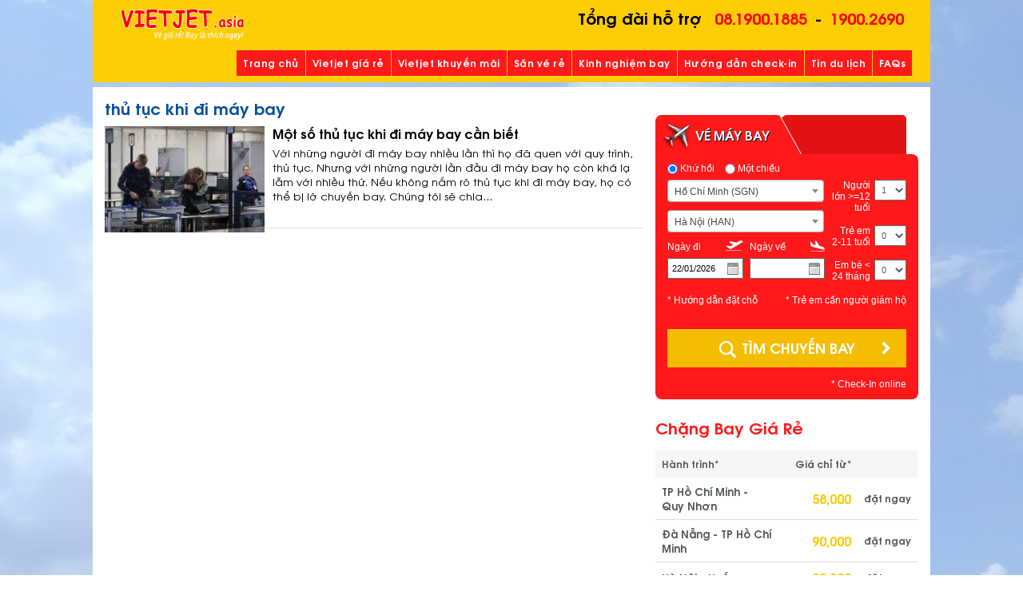

--- FILE ---
content_type: text/html; charset=UTF-8
request_url: https://vietjet.asia/tag/thu-tuc-khi-di-may-bay
body_size: 14279
content:
<!DOCTYPE html>
<html>
<head>
	<title>thủ tục khi đi máy bay - Vietjet Asia</title>
	<meta charset="utf-8">
	<meta http-equiv="X-UA-Compatible" content="IE=edge">
	<meta name="viewport" content="width=device-width, initial-scale=1,user-scalable=no">
<!--	<meta name="viewport" content="width=device-width, initial-scale=1,maximum-scale=1, user-scalable=no">-->
	<link rel="icon" type="image/png" href="https://vietjet.asia/assets/themes/vietjetair/images//VJICO.png">
	<meta name="author" content="Vietjet Air" />
	<link href="https://fonts.googleapis.com/css?family=Muli&display=swap" rel="stylesheet">

	<meta name='robots' content='noindex, follow' />

	<!-- This site is optimized with the Yoast SEO plugin v26.8 - https://yoast.com/product/yoast-seo-wordpress/ -->
	<meta property="og:locale" content="vi_VN" />
	<meta property="og:type" content="article" />
	<meta property="og:title" content="thủ tục khi đi máy bay - Vietjet Asia" />
	<meta property="og:url" content="https://vietjet.asia/tag/thu-tuc-khi-di-may-bay" />
	<meta property="og:site_name" content="Vietjet Asia" />
	<meta property="og:image" content="https://vietjet.asia/assets/uploads/2022/03/vietjet_asia_logo.png" />
	<meta property="og:image:width" content="200" />
	<meta property="og:image:height" content="200" />
	<meta property="og:image:type" content="image/png" />
	<meta name="twitter:card" content="summary_large_image" />
	<script type="application/ld+json" class="yoast-schema-graph">{"@context":"https://schema.org","@graph":[{"@type":"CollectionPage","@id":"https://vietjet.asia/tag/thu-tuc-khi-di-may-bay","url":"https://vietjet.asia/tag/thu-tuc-khi-di-may-bay","name":"thủ tục khi đi máy bay - Vietjet Asia","isPartOf":{"@id":"https://vietjet.asia/#website"},"primaryImageOfPage":{"@id":"https://vietjet.asia/tag/thu-tuc-khi-di-may-bay#primaryimage"},"image":{"@id":"https://vietjet.asia/tag/thu-tuc-khi-di-may-bay#primaryimage"},"thumbnailUrl":"https://vietjet.asia/assets/uploads/2017/04/Thu-tuc-khi-di-may-bay-02.jpg","breadcrumb":{"@id":"https://vietjet.asia/tag/thu-tuc-khi-di-may-bay#breadcrumb"},"inLanguage":"vi"},{"@type":"ImageObject","inLanguage":"vi","@id":"https://vietjet.asia/tag/thu-tuc-khi-di-may-bay#primaryimage","url":"https://vietjet.asia/assets/uploads/2017/04/Thu-tuc-khi-di-may-bay-02.jpg","contentUrl":"https://vietjet.asia/assets/uploads/2017/04/Thu-tuc-khi-di-may-bay-02.jpg","width":800,"height":543,"caption":"Thu-tuc-khi-di-may-bay-02"},{"@type":"BreadcrumbList","@id":"https://vietjet.asia/tag/thu-tuc-khi-di-may-bay#breadcrumb","itemListElement":[{"@type":"ListItem","position":1,"name":"Vietjet Asia","item":"https://vietjet.asia/"},{"@type":"ListItem","position":2,"name":"thủ tục khi đi máy bay"}]},{"@type":"WebSite","@id":"https://vietjet.asia/#website","url":"https://vietjet.asia/","name":"Vietjet Asia","description":"Vé máy bay giá rẻ khuyến mãi nội địa và quốc tế, phục vụ 24/7 (không nghỉ)","publisher":{"@id":"https://vietjet.asia/#organization"},"potentialAction":[{"@type":"SearchAction","target":{"@type":"EntryPoint","urlTemplate":"https://vietjet.asia/?s={search_term_string}"},"query-input":{"@type":"PropertyValueSpecification","valueRequired":true,"valueName":"search_term_string"}}],"inLanguage":"vi"},{"@type":"Organization","@id":"https://vietjet.asia/#organization","name":"Vietjet Asia","url":"https://vietjet.asia/","logo":{"@type":"ImageObject","inLanguage":"vi","@id":"https://vietjet.asia/#/schema/logo/image/","url":"https://vietjet.asia/assets/uploads/2022/03/vietjet_asia_logo.png","contentUrl":"https://vietjet.asia/assets/uploads/2022/03/vietjet_asia_logo.png","width":200,"height":200,"caption":"Vietjet Asia"},"image":{"@id":"https://vietjet.asia/#/schema/logo/image/"},"sameAs":["https://www.facebook.com/VietjetAsia/"]}]}</script>
	<!-- / Yoast SEO plugin. -->


<link rel="alternate" type="application/rss+xml" title="Dòng thông tin cho Thẻ Vietjet Asia &raquo; thủ tục khi đi máy bay" href="https://vietjet.asia/tag/thu-tuc-khi-di-may-bay/feed" />
<style id='wp-img-auto-sizes-contain-inline-css' type='text/css'>
img:is([sizes=auto i],[sizes^="auto," i]){contain-intrinsic-size:3000px 1500px}
/*# sourceURL=wp-img-auto-sizes-contain-inline-css */
</style>
<link rel='stylesheet' id='vj-css-select2-css' href='https://vietjet.asia/assets/themes/vietjetair/script/libs/select2.min.css' type='text/css' media='all' />
<link rel='stylesheet' id='vj-css-alertify-css' href='https://vietjet.asia/assets/themes/vietjetair/script/libs/alertify.min.css' type='text/css' media='all' />
<link rel='stylesheet' id='vj-css-alertify-theme-css' href='https://vietjet.asia/assets/themes/vietjetair/script/libs/alertify.theme.default.min.css' type='text/css' media='all' />
<link rel='stylesheet' id='vj-css-picker-theme-css' href='https://vietjet.asia/assets/themes/vietjetair/script/libs/picker/themes/classic.css' type='text/css' media='all' />
<link rel='stylesheet' id='vj-css-picker-theme-2-css' href='https://vietjet.asia/assets/themes/vietjetair/script/libs/picker/themes/classic.date.css' type='text/css' media='all' />
<link rel='stylesheet' id='vj-style-css' href='https://vietjet.asia/assets/themes/vietjetair/style/style.css?ver=2022.19.07.2' type='text/css' media='all' />
<link rel='stylesheet' id='vj-css-custom-css' href='https://vietjet.asia/assets/themes/vietjetair/style/custom.css?ver=2022.30.06.4' type='text/css' media='all' />
<link rel='stylesheet' id='dashicons-css' href='https://vietjet.asia/wp-includes/css/dashicons.min.css?ver=6.9' type='text/css' media='all' />
<link rel='stylesheet' id='post-views-counter-frontend-css' href='https://vietjet.asia/assets/plugins/post-views-counter/css/frontend.css?ver=1.7.3' type='text/css' media='all' />
<style id='wp-block-library-inline-css' type='text/css'>
:root{--wp-block-synced-color:#7a00df;--wp-block-synced-color--rgb:122,0,223;--wp-bound-block-color:var(--wp-block-synced-color);--wp-editor-canvas-background:#ddd;--wp-admin-theme-color:#007cba;--wp-admin-theme-color--rgb:0,124,186;--wp-admin-theme-color-darker-10:#006ba1;--wp-admin-theme-color-darker-10--rgb:0,107,160.5;--wp-admin-theme-color-darker-20:#005a87;--wp-admin-theme-color-darker-20--rgb:0,90,135;--wp-admin-border-width-focus:2px}@media (min-resolution:192dpi){:root{--wp-admin-border-width-focus:1.5px}}.wp-element-button{cursor:pointer}:root .has-very-light-gray-background-color{background-color:#eee}:root .has-very-dark-gray-background-color{background-color:#313131}:root .has-very-light-gray-color{color:#eee}:root .has-very-dark-gray-color{color:#313131}:root .has-vivid-green-cyan-to-vivid-cyan-blue-gradient-background{background:linear-gradient(135deg,#00d084,#0693e3)}:root .has-purple-crush-gradient-background{background:linear-gradient(135deg,#34e2e4,#4721fb 50%,#ab1dfe)}:root .has-hazy-dawn-gradient-background{background:linear-gradient(135deg,#faaca8,#dad0ec)}:root .has-subdued-olive-gradient-background{background:linear-gradient(135deg,#fafae1,#67a671)}:root .has-atomic-cream-gradient-background{background:linear-gradient(135deg,#fdd79a,#004a59)}:root .has-nightshade-gradient-background{background:linear-gradient(135deg,#330968,#31cdcf)}:root .has-midnight-gradient-background{background:linear-gradient(135deg,#020381,#2874fc)}:root{--wp--preset--font-size--normal:16px;--wp--preset--font-size--huge:42px}.has-regular-font-size{font-size:1em}.has-larger-font-size{font-size:2.625em}.has-normal-font-size{font-size:var(--wp--preset--font-size--normal)}.has-huge-font-size{font-size:var(--wp--preset--font-size--huge)}.has-text-align-center{text-align:center}.has-text-align-left{text-align:left}.has-text-align-right{text-align:right}.has-fit-text{white-space:nowrap!important}#end-resizable-editor-section{display:none}.aligncenter{clear:both}.items-justified-left{justify-content:flex-start}.items-justified-center{justify-content:center}.items-justified-right{justify-content:flex-end}.items-justified-space-between{justify-content:space-between}.screen-reader-text{border:0;clip-path:inset(50%);height:1px;margin:-1px;overflow:hidden;padding:0;position:absolute;width:1px;word-wrap:normal!important}.screen-reader-text:focus{background-color:#ddd;clip-path:none;color:#444;display:block;font-size:1em;height:auto;left:5px;line-height:normal;padding:15px 23px 14px;text-decoration:none;top:5px;width:auto;z-index:100000}html :where(.has-border-color){border-style:solid}html :where([style*=border-top-color]){border-top-style:solid}html :where([style*=border-right-color]){border-right-style:solid}html :where([style*=border-bottom-color]){border-bottom-style:solid}html :where([style*=border-left-color]){border-left-style:solid}html :where([style*=border-width]){border-style:solid}html :where([style*=border-top-width]){border-top-style:solid}html :where([style*=border-right-width]){border-right-style:solid}html :where([style*=border-bottom-width]){border-bottom-style:solid}html :where([style*=border-left-width]){border-left-style:solid}html :where(img[class*=wp-image-]){height:auto;max-width:100%}:where(figure){margin:0 0 1em}html :where(.is-position-sticky){--wp-admin--admin-bar--position-offset:var(--wp-admin--admin-bar--height,0px)}@media screen and (max-width:600px){html :where(.is-position-sticky){--wp-admin--admin-bar--position-offset:0px}}

/*# sourceURL=wp-block-library-inline-css */
</style><style id='global-styles-inline-css' type='text/css'>
:root{--wp--preset--aspect-ratio--square: 1;--wp--preset--aspect-ratio--4-3: 4/3;--wp--preset--aspect-ratio--3-4: 3/4;--wp--preset--aspect-ratio--3-2: 3/2;--wp--preset--aspect-ratio--2-3: 2/3;--wp--preset--aspect-ratio--16-9: 16/9;--wp--preset--aspect-ratio--9-16: 9/16;--wp--preset--color--black: #000000;--wp--preset--color--cyan-bluish-gray: #abb8c3;--wp--preset--color--white: #ffffff;--wp--preset--color--pale-pink: #f78da7;--wp--preset--color--vivid-red: #cf2e2e;--wp--preset--color--luminous-vivid-orange: #ff6900;--wp--preset--color--luminous-vivid-amber: #fcb900;--wp--preset--color--light-green-cyan: #7bdcb5;--wp--preset--color--vivid-green-cyan: #00d084;--wp--preset--color--pale-cyan-blue: #8ed1fc;--wp--preset--color--vivid-cyan-blue: #0693e3;--wp--preset--color--vivid-purple: #9b51e0;--wp--preset--gradient--vivid-cyan-blue-to-vivid-purple: linear-gradient(135deg,rgb(6,147,227) 0%,rgb(155,81,224) 100%);--wp--preset--gradient--light-green-cyan-to-vivid-green-cyan: linear-gradient(135deg,rgb(122,220,180) 0%,rgb(0,208,130) 100%);--wp--preset--gradient--luminous-vivid-amber-to-luminous-vivid-orange: linear-gradient(135deg,rgb(252,185,0) 0%,rgb(255,105,0) 100%);--wp--preset--gradient--luminous-vivid-orange-to-vivid-red: linear-gradient(135deg,rgb(255,105,0) 0%,rgb(207,46,46) 100%);--wp--preset--gradient--very-light-gray-to-cyan-bluish-gray: linear-gradient(135deg,rgb(238,238,238) 0%,rgb(169,184,195) 100%);--wp--preset--gradient--cool-to-warm-spectrum: linear-gradient(135deg,rgb(74,234,220) 0%,rgb(151,120,209) 20%,rgb(207,42,186) 40%,rgb(238,44,130) 60%,rgb(251,105,98) 80%,rgb(254,248,76) 100%);--wp--preset--gradient--blush-light-purple: linear-gradient(135deg,rgb(255,206,236) 0%,rgb(152,150,240) 100%);--wp--preset--gradient--blush-bordeaux: linear-gradient(135deg,rgb(254,205,165) 0%,rgb(254,45,45) 50%,rgb(107,0,62) 100%);--wp--preset--gradient--luminous-dusk: linear-gradient(135deg,rgb(255,203,112) 0%,rgb(199,81,192) 50%,rgb(65,88,208) 100%);--wp--preset--gradient--pale-ocean: linear-gradient(135deg,rgb(255,245,203) 0%,rgb(182,227,212) 50%,rgb(51,167,181) 100%);--wp--preset--gradient--electric-grass: linear-gradient(135deg,rgb(202,248,128) 0%,rgb(113,206,126) 100%);--wp--preset--gradient--midnight: linear-gradient(135deg,rgb(2,3,129) 0%,rgb(40,116,252) 100%);--wp--preset--font-size--small: 13px;--wp--preset--font-size--medium: 20px;--wp--preset--font-size--large: 36px;--wp--preset--font-size--x-large: 42px;--wp--preset--spacing--20: 0.44rem;--wp--preset--spacing--30: 0.67rem;--wp--preset--spacing--40: 1rem;--wp--preset--spacing--50: 1.5rem;--wp--preset--spacing--60: 2.25rem;--wp--preset--spacing--70: 3.38rem;--wp--preset--spacing--80: 5.06rem;--wp--preset--shadow--natural: 6px 6px 9px rgba(0, 0, 0, 0.2);--wp--preset--shadow--deep: 12px 12px 50px rgba(0, 0, 0, 0.4);--wp--preset--shadow--sharp: 6px 6px 0px rgba(0, 0, 0, 0.2);--wp--preset--shadow--outlined: 6px 6px 0px -3px rgb(255, 255, 255), 6px 6px rgb(0, 0, 0);--wp--preset--shadow--crisp: 6px 6px 0px rgb(0, 0, 0);}:where(.is-layout-flex){gap: 0.5em;}:where(.is-layout-grid){gap: 0.5em;}body .is-layout-flex{display: flex;}.is-layout-flex{flex-wrap: wrap;align-items: center;}.is-layout-flex > :is(*, div){margin: 0;}body .is-layout-grid{display: grid;}.is-layout-grid > :is(*, div){margin: 0;}:where(.wp-block-columns.is-layout-flex){gap: 2em;}:where(.wp-block-columns.is-layout-grid){gap: 2em;}:where(.wp-block-post-template.is-layout-flex){gap: 1.25em;}:where(.wp-block-post-template.is-layout-grid){gap: 1.25em;}.has-black-color{color: var(--wp--preset--color--black) !important;}.has-cyan-bluish-gray-color{color: var(--wp--preset--color--cyan-bluish-gray) !important;}.has-white-color{color: var(--wp--preset--color--white) !important;}.has-pale-pink-color{color: var(--wp--preset--color--pale-pink) !important;}.has-vivid-red-color{color: var(--wp--preset--color--vivid-red) !important;}.has-luminous-vivid-orange-color{color: var(--wp--preset--color--luminous-vivid-orange) !important;}.has-luminous-vivid-amber-color{color: var(--wp--preset--color--luminous-vivid-amber) !important;}.has-light-green-cyan-color{color: var(--wp--preset--color--light-green-cyan) !important;}.has-vivid-green-cyan-color{color: var(--wp--preset--color--vivid-green-cyan) !important;}.has-pale-cyan-blue-color{color: var(--wp--preset--color--pale-cyan-blue) !important;}.has-vivid-cyan-blue-color{color: var(--wp--preset--color--vivid-cyan-blue) !important;}.has-vivid-purple-color{color: var(--wp--preset--color--vivid-purple) !important;}.has-black-background-color{background-color: var(--wp--preset--color--black) !important;}.has-cyan-bluish-gray-background-color{background-color: var(--wp--preset--color--cyan-bluish-gray) !important;}.has-white-background-color{background-color: var(--wp--preset--color--white) !important;}.has-pale-pink-background-color{background-color: var(--wp--preset--color--pale-pink) !important;}.has-vivid-red-background-color{background-color: var(--wp--preset--color--vivid-red) !important;}.has-luminous-vivid-orange-background-color{background-color: var(--wp--preset--color--luminous-vivid-orange) !important;}.has-luminous-vivid-amber-background-color{background-color: var(--wp--preset--color--luminous-vivid-amber) !important;}.has-light-green-cyan-background-color{background-color: var(--wp--preset--color--light-green-cyan) !important;}.has-vivid-green-cyan-background-color{background-color: var(--wp--preset--color--vivid-green-cyan) !important;}.has-pale-cyan-blue-background-color{background-color: var(--wp--preset--color--pale-cyan-blue) !important;}.has-vivid-cyan-blue-background-color{background-color: var(--wp--preset--color--vivid-cyan-blue) !important;}.has-vivid-purple-background-color{background-color: var(--wp--preset--color--vivid-purple) !important;}.has-black-border-color{border-color: var(--wp--preset--color--black) !important;}.has-cyan-bluish-gray-border-color{border-color: var(--wp--preset--color--cyan-bluish-gray) !important;}.has-white-border-color{border-color: var(--wp--preset--color--white) !important;}.has-pale-pink-border-color{border-color: var(--wp--preset--color--pale-pink) !important;}.has-vivid-red-border-color{border-color: var(--wp--preset--color--vivid-red) !important;}.has-luminous-vivid-orange-border-color{border-color: var(--wp--preset--color--luminous-vivid-orange) !important;}.has-luminous-vivid-amber-border-color{border-color: var(--wp--preset--color--luminous-vivid-amber) !important;}.has-light-green-cyan-border-color{border-color: var(--wp--preset--color--light-green-cyan) !important;}.has-vivid-green-cyan-border-color{border-color: var(--wp--preset--color--vivid-green-cyan) !important;}.has-pale-cyan-blue-border-color{border-color: var(--wp--preset--color--pale-cyan-blue) !important;}.has-vivid-cyan-blue-border-color{border-color: var(--wp--preset--color--vivid-cyan-blue) !important;}.has-vivid-purple-border-color{border-color: var(--wp--preset--color--vivid-purple) !important;}.has-vivid-cyan-blue-to-vivid-purple-gradient-background{background: var(--wp--preset--gradient--vivid-cyan-blue-to-vivid-purple) !important;}.has-light-green-cyan-to-vivid-green-cyan-gradient-background{background: var(--wp--preset--gradient--light-green-cyan-to-vivid-green-cyan) !important;}.has-luminous-vivid-amber-to-luminous-vivid-orange-gradient-background{background: var(--wp--preset--gradient--luminous-vivid-amber-to-luminous-vivid-orange) !important;}.has-luminous-vivid-orange-to-vivid-red-gradient-background{background: var(--wp--preset--gradient--luminous-vivid-orange-to-vivid-red) !important;}.has-very-light-gray-to-cyan-bluish-gray-gradient-background{background: var(--wp--preset--gradient--very-light-gray-to-cyan-bluish-gray) !important;}.has-cool-to-warm-spectrum-gradient-background{background: var(--wp--preset--gradient--cool-to-warm-spectrum) !important;}.has-blush-light-purple-gradient-background{background: var(--wp--preset--gradient--blush-light-purple) !important;}.has-blush-bordeaux-gradient-background{background: var(--wp--preset--gradient--blush-bordeaux) !important;}.has-luminous-dusk-gradient-background{background: var(--wp--preset--gradient--luminous-dusk) !important;}.has-pale-ocean-gradient-background{background: var(--wp--preset--gradient--pale-ocean) !important;}.has-electric-grass-gradient-background{background: var(--wp--preset--gradient--electric-grass) !important;}.has-midnight-gradient-background{background: var(--wp--preset--gradient--midnight) !important;}.has-small-font-size{font-size: var(--wp--preset--font-size--small) !important;}.has-medium-font-size{font-size: var(--wp--preset--font-size--medium) !important;}.has-large-font-size{font-size: var(--wp--preset--font-size--large) !important;}.has-x-large-font-size{font-size: var(--wp--preset--font-size--x-large) !important;}
/*# sourceURL=global-styles-inline-css */
</style>

<style id='classic-theme-styles-inline-css' type='text/css'>
/*! This file is auto-generated */
.wp-block-button__link{color:#fff;background-color:#32373c;border-radius:9999px;box-shadow:none;text-decoration:none;padding:calc(.667em + 2px) calc(1.333em + 2px);font-size:1.125em}.wp-block-file__button{background:#32373c;color:#fff;text-decoration:none}
/*# sourceURL=/wp-includes/css/classic-themes.min.css */
</style>
<link rel="https://api.w.org/" href="https://vietjet.asia/wp-json/" /><link rel="alternate" title="JSON" type="application/json" href="https://vietjet.asia/wp-json/wp/v2/tags/47" />
</head>
<body>
<div class="wrapper ">
	<header class="site-header">
		<div class="container">
			<div class="header-content">
								<ul class="header-top">
                    <li style="text-align: center;font-size: 20px; font-family: 'GraublauWeb', Arial, sans-serif; font-weight: bold;">
                        Tổng đài hỗ trợ <a href="tel:0819001885" style="color: red; display: inline; background: none;">08.1900.1885</a>-<a href="tel:19002690" style="color: red; display: inline; background: none;">1900.2690</a>                    </li>
				</ul>
				<strong class="logo"><a href="https://vietjet.asia" title="Vietjet Asia"><img src="https://vietjet.asia/assets/themes/vietjetair/images/vietjet-logo.png" alt="Vietjet Air Khuyến Mãi"></a></strong>
				<strong class="visible-xs" style="font-size: 15px; font-family: 'GraublauWeb', Arial, sans-serif; text-align: center;">
					<a href="tel:0819001885" style="color: red;">08.1900.1885</a>
				</strong>

                <ul id="ui-menu" class="ui-menu"><li id="menu-item-41" class="menu-item menu-item-type-custom menu-item-object-custom menu-item-home menu-item-41"><a href="http://vietjet.asia/">Trang chủ</a></li>
<li id="menu-item-33116" class="menu-item menu-item-type-taxonomy menu-item-object-category menu-item-33116"><a href="https://vietjet.asia/vietjet-gia-re">Vietjet giá rẻ</a></li>
<li id="menu-item-33117" class="menu-item menu-item-type-taxonomy menu-item-object-category menu-item-33117"><a href="https://vietjet.asia/vietjet-khuyen-mai">Vietjet khuyến mãi</a></li>
<li id="menu-item-33164" class="menu-item menu-item-type-post_type menu-item-object-page menu-item-33164"><a href="https://vietjet.asia/ve-re-trong-thang">Săn vé rẻ</a></li>
<li id="menu-item-33123" class="menu-item menu-item-type-taxonomy menu-item-object-category menu-item-33123"><a href="https://vietjet.asia/cam-nang-bay-vietjet">Kinh nghiệm bay</a></li>
<li id="menu-item-33122" class="menu-item menu-item-type-taxonomy menu-item-object-category menu-item-33122"><a href="https://vietjet.asia/huong-dan-check-in">Hướng dẫn check-in</a></li>
<li id="menu-item-43" class="menu-item menu-item-type-taxonomy menu-item-object-category menu-item-43"><a href="https://vietjet.asia/ban-tin-du-lich-tong-hop">Tin du lịch</a></li>
<li id="menu-item-33121" class="menu-item menu-item-type-post_type menu-item-object-page menu-item-33121"><a href="https://vietjet.asia/cau-hoi-thuong-gap-2">FAQs</a></li>
</ul>                <a href="#" data-action='toggle-nav' class="toggle-menu"><span>menu</span></a>
			</div>
		</div>
	</header><main class="site-main">
    <div class="row">
        <div class="col-md-8">

            <div class="block-post-list">
                <h2 class="heading heading1">thủ tục khi đi máy bay</h2>

                                    <div class="post-item">
                        <div class="post-info">
                            <div class="photo">
                                                                <a href="https://vietjet.asia/ban-tin-du-lich-tong-hop/mot-thu-tuc-khi-di-may-bay-can-biet.html"><img src="https://vietjet.asia/assets/uploads/2017/04/Thu-tuc-khi-di-may-bay-02-230x153.jpg" alt="Một số thủ tục khi đi máy bay cần biết"></a>
                            </div>

                            <div class="detail">
                                <h3 class="title"><a href="https://vietjet.asia/ban-tin-du-lich-tong-hop/mot-thu-tuc-khi-di-may-bay-can-biet.html" title="Một số thủ tục khi đi máy bay cần biết">Một số thủ tục khi đi máy bay cần biết</a></h3>
<!--                                <div class="view">300 views</div>-->
                                <div class="description">
                                    <p>Với những người đi máy bay nhiều lần thì họ đã quen với quy trình, thủ tục. Nhưng với những người lần đầu đi máy bay họ còn khá lạ lẫm với nhiều thứ. Nếu không nắm rõ thủ tục khi đi máy bay, họ có thể bị lỡ chuyến bay. Chúng tôi sẽ chia&#8230;</p>
                                </div>
                     <!--           <div class="share">
                                    <img src="images/media/share.jpg">
                                </div>-->
                            </div>
                        </div>
                    </div>
                            </div>

            <div class="toobar toobar-post">
                            </div>
        </div>
        
<div class="col-md-4">

	<div class="sbbox home-section2 hidden-xs hidden-sm" id="sbsearch">

		<ul class="block-title">
			<li>
				<img src="https://vietjet.asia/assets/themes/vietjetair/images/media/Plane.png" alt="">
				<span>VÉ MÁY BAY</span>
			</li>
			<li>
				<a href="#">
					<!--<img src="media/HotelIcon.png" alt="">
								<span>Khách sạn</span>
								<span class="label"><img src="media/new.png" alt=""></span>-->
				</a>
			</li>
		</ul>


		<div class="block-content">
			<form action="" id="frmSearch" name="frmSearch">
				<div class="radiox">
					<label><input type="radio" class="flightType" name="direction" id="roundTrip" value="2" checked="checked"> Khứ hồi</label>
					<label><input type="radio" class="flightType" name="direction" id="oneTrip" value="1" > Một chiều</label>
				</div>
				<div class="row">
					<div class="col-sm-8 col-xs-7">
						<div class="form-group">
							<select name="depCode" class="form-control control-map select-airport" id="slDepCode">
								<optgroup label="Miền Bắc">
									<option value="HAN">Hà Nội (HAN)</option>
									<option value="HPH">Hải Phòng (HPH)</option>
									<option value="DIN">Điện Biên (DIN)</option>
								</optgroup>
								<optgroup label="Miền Trung">
									<option value="DAD">Đà Nẵng (DAD)</option>
									<option value="CXR">Nha Trang (CXR)</option>
									<option value="DLI">Đà Lạt (DLI)</option>
									<option value="VII">Vinh (VII)</option>
									<option value="HUI">Huế (HUI)</option>
									<option value="THD">Thanh Hóa (THD)</option>
									<option value="BMV">Buôn Mê Thuột (BMV)</option>
									<option value="PXU">Pleiku (PXU)</option>
									<option value="UIH">Quy Nhơn (UIH)</option>
									<option value="VDH">Đồng Hới (VDH)</option>
									<option value="TBB">Tuy Hòa (TBB)</option>
									<option value="VCL">Chu Lai (VCL)</option>
								</optgroup>
								<optgroup label="Miền Nam">
									<option value="SGN" selected>Hồ Chí Minh (SGN)</option>
									<option value="PQC">Phú Quốc (PQC)</option>
									<option value="VCS">Côn Đảo (VCS)</option>
									<option value="VCA">Cần Thơ (VCA)</option>
									<option value="CAH">Cà Mau (CAH)</option>
									<option value="VKG">Rạch Giá (VKG)</option>
								</optgroup>
								<optgroup label="Quốc tế">
																												<option value="BKK">Bangkok - Suvarnabhumi (BKK)</option>
																			<option value="PUS">Busan (PUS)</option>
																			<option value="KHH">Cao Hùng (KHH)</option>
																			<option value="CGQ">Changchun (CGQ)</option>
																			<option value="FOC">Changle (FOC)</option>
																			<option value="CSX">Changsha (CSX)</option>
																			<option value="CNX">Chiang Mai (CNX)</option>
																			<option value="CEI">Chiang Rai (CEI)</option>
																			<option value="KMG">Côn Minh (KMG)</option>
																			<option value="TAE">Daegu (TAE)</option>
																			<option value="TPE">Đài Bắc (TPE)</option>
																			<option value="TNN">Đài Nam (TNN)</option>
																			<option value="RMQ">Đài Trung (RMQ)</option>
																			<option value="TNA">Diêu Tường Tế Nam (TNA)</option>
																			<option value="HGH">Hàng Châu (HGH)</option>
																			<option value="HRB">Harbin Taiping (HRB)</option>
																			<option value="HAK">Hải Khẩu (HAK)</option>
																			<option value="INC">Hedong (INC)</option>
																			<option value="HET">Hohhot Baita (HET)</option>
																			<option value="HKG">Hong Kong – Terminal 2 (HKG)</option>
																			<option value="HFE">Hợp Phì (HFE)</option>
																			<option value="JJN">Jinjiang (JJN)</option>
																			<option value="KBV">Krabi (KBV)</option>
																			<option value="KUL">Kuala Lumpur – KLIA (KUL)</option>
																			<option value="LHW">Lan Châu (LHW)</option>
																			<option value="MFM">Macau (MFM)</option>
																			<option value="NKG">Nam Kinh (NKG)</option>
																			<option value="KHN">Nam Xương (KHN)</option>
																			<option value="DEL">New Delhi (DEL)</option>
																			<option value="DSN">Ngạc Nhĩ Đa Tư (DSN)</option>
																			<option value="YIW">Nghĩa Ô (YIW)</option>
																			<option value="NNG">Ngô Vu Nam Ninh (NNG)</option>
																			<option value="DPS">Ngurah Rai - Bali (DPS)</option>
																			<option value="NGB">Ninh Ba (NGB)</option>
																			<option value="KIX">Osaka - Terminal 1 (KIX)</option>
																			<option value="PNH">Phnôm Pênh (PNH)</option>
																			<option value="HKT">Phuket (HKT)</option>
																			<option value="TAO">Qingdao (TAO)</option>
																			<option value="KWE">Quý Dương (KWE)</option>
																			<option value="ICN">Seoul (ICN)</option>
																			<option value="SJW">Shijiazhuang (SJW)</option>
																			<option value="REP">Siem Reap (REP)</option>
																			<option value="SIN">Singapore - Terminal 4 (SIN)</option>
																			<option value="TYN">Taiyuan Wusu (TYN)</option>
																			<option value="XIY">Tây An (XIY)</option>
																			<option value="CTU">Thành Đô (CTU)</option>
																			<option value="SHE">Thẩm Dương (SHE)</option>
																			<option value="TSN">Thiên Tân (TSN)</option>
																			<option value="CZX">Thường Châu (CZX)</option>
																			<option value="PVG">Thượng Hải (PVG)</option>
																			<option value="NRT">Tokyo Narita (NRT)</option>
																			<option value="CGO">Trịnh Châu (CGO)</option>
																			<option value="CKG">Trùng Khánh (CKG)</option>
																			<option value="DYG">Trương Gia Giới (DYG)</option>
																			<option value="WUX">Vô Tích (WUX)</option>
																			<option value="WUH">Vũ Hán (WUH)</option>
																			<option value="NTG">Xingdong (NTG)</option>
																			<option value="XUZ">Xuzhou Guanyin (XUZ)</option>
																			<option value="RGN">Yangon (RGN)</option>
																			<option value="DLC">Zhoushuizi (DLC)</option>
																	</optgroup>
							</select>
						</div>
						<div class="form-group">
							<select name="desCode" class="form-control control-map select-airport" id="slDesCode">
								<optgroup label="Miền Bắc">
									<option value="HAN">Hà Nội (HAN)</option>
									<option value="HPH">Hải Phòng (HPH)</option>
									<option value="DIN">Điện Biên (DIN)</option>
								</optgroup>
								<optgroup label="Miền Trung">
									<option value="DAD">Đà Nẵng (DAD)</option>
									<option value="CXR">Nha Trang (CXR)</option>
									<option value="DLI">Đà Lạt (DLI)</option>
									<option value="VII">Vinh (VII)</option>
									<option value="HUI">Huế (HUI)</option>
									<option value="THD">Thanh Hóa (THD)</option>
									<option value="BMV">Buôn Mê Thuột (BMV)</option>
									<option value="PXU">Pleiku (PXU)</option>
									<option value="UIH">Quy Nhơn (UIH)</option>
									<option value="VDH">Đồng Hới (VDH)</option>
									<option value="TBB">Tuy Hòa (TBB)</option>
									<option value="VCL">Chu Lai (VCL)</option>
								</optgroup>
								<optgroup label="Miền Nam">
									<option value="SGN">Hồ Chí Minh (SGN)</option>
									<option value="PQC">Phú Quốc (PQC)</option>
									<option value="VCS">Côn Đảo (VCS)</option>
									<option value="VCA">Cần Thơ (VCA)</option>
									<option value="CAH">Cà Mau (CAH)</option>
									<option value="VKG">Rạch Giá (VKG)</option>
								</optgroup>
								<optgroup label="Quốc tế">
																												<option value="BKK">Bangkok - Suvarnabhumi (BKK)</option>
																			<option value="PUS">Busan (PUS)</option>
																			<option value="KHH">Cao Hùng (KHH)</option>
																			<option value="CGQ">Changchun (CGQ)</option>
																			<option value="FOC">Changle (FOC)</option>
																			<option value="CSX">Changsha (CSX)</option>
																			<option value="CNX">Chiang Mai (CNX)</option>
																			<option value="CEI">Chiang Rai (CEI)</option>
																			<option value="KMG">Côn Minh (KMG)</option>
																			<option value="TAE">Daegu (TAE)</option>
																			<option value="TPE">Đài Bắc (TPE)</option>
																			<option value="TNN">Đài Nam (TNN)</option>
																			<option value="RMQ">Đài Trung (RMQ)</option>
																			<option value="TNA">Diêu Tường Tế Nam (TNA)</option>
																			<option value="HGH">Hàng Châu (HGH)</option>
																			<option value="HRB">Harbin Taiping (HRB)</option>
																			<option value="HAK">Hải Khẩu (HAK)</option>
																			<option value="INC">Hedong (INC)</option>
																			<option value="HET">Hohhot Baita (HET)</option>
																			<option value="HKG">Hong Kong – Terminal 2 (HKG)</option>
																			<option value="HFE">Hợp Phì (HFE)</option>
																			<option value="JJN">Jinjiang (JJN)</option>
																			<option value="KBV">Krabi (KBV)</option>
																			<option value="KUL">Kuala Lumpur – KLIA (KUL)</option>
																			<option value="LHW">Lan Châu (LHW)</option>
																			<option value="MFM">Macau (MFM)</option>
																			<option value="NKG">Nam Kinh (NKG)</option>
																			<option value="KHN">Nam Xương (KHN)</option>
																			<option value="DEL">New Delhi (DEL)</option>
																			<option value="DSN">Ngạc Nhĩ Đa Tư (DSN)</option>
																			<option value="YIW">Nghĩa Ô (YIW)</option>
																			<option value="NNG">Ngô Vu Nam Ninh (NNG)</option>
																			<option value="DPS">Ngurah Rai - Bali (DPS)</option>
																			<option value="NGB">Ninh Ba (NGB)</option>
																			<option value="KIX">Osaka - Terminal 1 (KIX)</option>
																			<option value="PNH">Phnôm Pênh (PNH)</option>
																			<option value="HKT">Phuket (HKT)</option>
																			<option value="TAO">Qingdao (TAO)</option>
																			<option value="KWE">Quý Dương (KWE)</option>
																			<option value="ICN">Seoul (ICN)</option>
																			<option value="SJW">Shijiazhuang (SJW)</option>
																			<option value="REP">Siem Reap (REP)</option>
																			<option value="SIN">Singapore - Terminal 4 (SIN)</option>
																			<option value="TYN">Taiyuan Wusu (TYN)</option>
																			<option value="XIY">Tây An (XIY)</option>
																			<option value="CTU">Thành Đô (CTU)</option>
																			<option value="SHE">Thẩm Dương (SHE)</option>
																			<option value="TSN">Thiên Tân (TSN)</option>
																			<option value="CZX">Thường Châu (CZX)</option>
																			<option value="PVG">Thượng Hải (PVG)</option>
																			<option value="NRT">Tokyo Narita (NRT)</option>
																			<option value="CGO">Trịnh Châu (CGO)</option>
																			<option value="CKG">Trùng Khánh (CKG)</option>
																			<option value="DYG">Trương Gia Giới (DYG)</option>
																			<option value="WUX">Vô Tích (WUX)</option>
																			<option value="WUH">Vũ Hán (WUH)</option>
																			<option value="NTG">Xingdong (NTG)</option>
																			<option value="XUZ">Xuzhou Guanyin (XUZ)</option>
																			<option value="RGN">Yangon (RGN)</option>
																			<option value="DLC">Zhoushuizi (DLC)</option>
																	</optgroup>
							</select>
						</div>
						<div class="row">
							<div class="col-sm-6 col-xs-6 form-group">
								<label>Ngày đi <img src="https://vietjet.asia/assets/themes/vietjetair/images/media/up.png" alt="" class="pull-right"></label>
								<input onkeydown="return false" name="depDate" id="txtDepDate" class="datepicker form-control" value="22/01/2026"  autocomplete="off">
							</div>
							<div class="col-sm-6 col-xs-6 form-group">
								<label>Ngày về <img src="https://vietjet.asia/assets/themes/vietjetair/images/media/down.png" alt="" class="pull-right"></label>
								<input onkeydown="return false" name="retDate" id="txtRetDate" class="datepicker form-control" value=""  autocomplete="off">
							</div>
						</div>
					</div>
					<div class="col-sm-4 col-xs-5">
						<div class="form-group form-group-flex">
							<label>Người lớn >=12 tuổi</label>
							<select name="adult" class="form-control">
								 <option value="1">1</option>  <option value="2">2</option>  <option value="3">3</option>  <option value="4">4</option>  <option value="5">5</option>  <option value="6">6</option>  <option value="7">7</option>  <option value="8">8</option>  <option value="9">9</option>  <option value="10">10</option>  <option value="11">11</option>  <option value="12">12</option>  <option value="13">13</option>  <option value="14">14</option>  <option value="15">15</option>  <option value="16">16</option>  <option value="17">17</option>  <option value="18">18</option>  <option value="19">19</option>  <option value="20">20</option> 							</select>
						</div>
						<div class="form-group form-group-flex">
							<label>Trẻ em 2-11 tuổi</label>
							<select name="child" class="form-control">
								 <option value="0">0</option>  <option value="1">1</option>  <option value="2">2</option>  <option value="3">3</option>  <option value="4">4</option>  <option value="5">5</option>  <option value="6">6</option>  <option value="7">7</option>  <option value="8">8</option> 							</select>
						</div>
						<div class="form-group form-group-flex">
							<label>Em bé < 24 tháng</label>
							<select name="infant" class="form-control">
								 <option value="0">0</option>  <option value="1">1</option>  <option value="2">2</option>  <option value="3">3</option>  <option value="4">4</option>  <option value="5">5</option>  <option value="6">6</option>  <option value="7">7</option>  <option value="8">8</option> 							</select>
						</div>
					</div>
				</div>
				<div class="radiox clearfix">
					<a href="/huong-dan-dat-ve" class="pull-left" title="Hướng dẫn đặt vé Vietjet">* Hướng dẫn đặt chỗ</a>
					<!--								<label><input type="radio" name="flightType2" checked="" id="flightType3" value="0">Bay vào ngày này</label>-->
					<span class="pull-right">* Trẻ em cần người giám hộ</span>
				</div>
				<p>&nbsp;</p>
				<!--						<p><img src="--><!--icon/new2.png" alt="" style="width: 23px;"> <a href="#">Tìm vé rẻ trong tháng</a></p>-->
				<div class="actions">
					<button id="btnSearchSB" class="btn" type="button"><img src="https://vietjet.asia/assets/themes/vietjetair/images/icon/search.png" alt="">Tìm chuyến bay</button>
				</div>
				<div class="clearfix">

					<a href="https://m.vietjetair.com/#src/check_in/step1_enter_info.html" target="_blank" class="pull-right">* Check-In online</a>
				</div>
			</form>
		</div>

	</div>

	<div class="sbbox home-section3" id="sb-cheapflight">
		<h3 class="heading">Chặng Bay Giá Rẻ</h3>

		<table class="table">
			<thead>
			<tr>
				<th class="t-name">Hành trình*</th>
				<th class="t-price">Giá chỉ từ*</th>
				<th class="t-action"></th>
			</tr>
			</thead>
			<tbody>
							<tr>
					<td class="t-name">
						<span>TP Hồ Chí Minh - Quy Nhơn </span>
					</td>
					<td class="t-price">
						<span>58,000</span>
					</td>
					<td class="t-action">
						<a href="https://vietjet.asia/chon-chuyen-bay?sessionid=0" rel="nofollow">đặt ngay</a>
					</td>
				</tr>
								<tr>
					<td class="t-name">
						<span>Đà Nẵng - TP Hồ Chí Minh </span>
					</td>
					<td class="t-price">
						<span>90,000</span>
					</td>
					<td class="t-action">
						<a href="https://vietjet.asia/ve-re-trong-thang?sessionid=0" rel="nofollow">đặt ngay</a>
					</td>
				</tr>
								<tr>
					<td class="t-name">
						<span>Hà Nội - Huế </span>
					</td>
					<td class="t-price">
						<span>90,000</span>
					</td>
					<td class="t-action">
						<a href="https://vietjet.asia/ve-re-trong-thang?sessionid=0" rel="nofollow">đặt ngay</a>
					</td>
				</tr>
								<tr>
					<td class="t-name">
						<span>TP Hồ Chí Minh - Tuy Hòa </span>
					</td>
					<td class="t-price">
						<span>90,000</span>
					</td>
					<td class="t-action">
						<a href="https://vietjet.asia/chon-chuyen-bay?sessionid=0" rel="nofollow">đặt ngay</a>
					</td>
				</tr>
								<tr>
					<td class="t-name">
						<span>TP Hồ Chí Minh - Pleiku </span>
					</td>
					<td class="t-price">
						<span>190,000</span>
					</td>
					<td class="t-action">
						<a href="https://vietjet.asia/chon-chuyen-bay?sessionid=0" rel="nofollow">đặt ngay</a>
					</td>
				</tr>
								<tr>
					<td class="t-name">
						<span>TP Hồ Chí Minh - Tam Kỳ </span>
					</td>
					<td class="t-price">
						<span>290,000</span>
					</td>
					<td class="t-action">
						<a href="https://vietjet.asia/chon-chuyen-bay?sessionid=0" rel="nofollow">đặt ngay</a>
					</td>
				</tr>
								<tr>
					<td class="t-name">
						<span>TP Hồ Chí Minh - Ban Mê Thuột </span>
					</td>
					<td class="t-price">
						<span>290,000</span>
					</td>
					<td class="t-action">
						<a href="https://vietjet.asia/chon-chuyen-bay?sessionid=0" rel="nofollow">đặt ngay</a>
					</td>
				</tr>
								<tr>
					<td class="t-name">
						<span>TP Hồ Chí Minh - Nha Trang </span>
					</td>
					<td class="t-price">
						<span>290,000</span>
					</td>
					<td class="t-action">
						<a href="https://vietjet.asia/ve-re-trong-thang?sessionid=0" rel="nofollow">đặt ngay</a>
					</td>
				</tr>
				
			</tbody>
		</table>
		<p style="font-size: 10px;font-family: GraublauWeb;">* Chưa bao gồm: Thuế + phí, hành lý ký gửi, các yêu cầu đặc biệt trong chuyến bay và có áp dụng các điều kiện.</p>
	</div>

	<div class="sbbox block-post-category">
		<h2 class="heading heading4">Bài Xem Nhiều</h2>
		<div class="block-content">
			<ul>
									<li>
						<a href="https://vietjet.asia/cam-nang-bay-vietjet/thu-tuc-di-may-bay-cho-nguoi-di-lan-dau.html">Thủ tục đi máy bay cho người đi lần đầu</a>
					</li>
									<li>
						<a href="https://vietjet.asia/huong-dan-check-in/huong-dan-check-in-online-vietjet-air.html">Hướng dẫn Check-in online Vietjet Air</a>
					</li>
									<li>
						<a href="https://vietjet.asia/ban-tin-du-lich-tong-hop/ban-co-du-tieu-chuan-lam-tiep-vien-hang-khong.html">Bạn có đủ tiêu chuẩn làm tiếp viên hàng không?</a>
					</li>
									<li>
						<a href="https://vietjet.asia/ban-tin-du-lich-tong-hop/nhung-quy-dinh-hanh-ly-xach-tay-khi-len-may-bay.html">Những quy định hành lý xách tay khi lên máy bay</a>
					</li>
									<li>
						<a href="https://vietjet.asia/ban-tin-du-lich-tong-hop/di-may-bay-co-duoc-mang-sau-rieng-hay-khong.html">Đi máy bay có được mang sầu riêng hay không?</a>
					</li>
									<li>
						<a href="https://vietjet.asia/cam-nang-bay-vietjet/tre-em-di-may-bay-can-nhung-giay-gi.html">Trẻ em đi máy bay cần những giấy tờ gì</a>
					</li>
									<li>
						<a href="https://vietjet.asia/ban-tin-du-lich-tong-hop/di-may-bay-co-duoc-mang-ruou-khong.html">Đi máy bay có được mang rượu không?</a>
					</li>
									<li>
						<a href="https://vietjet.asia/ban-tin-du-lich-tong-hop/di-may-bay-tu-ha-noi-vao-sai-gon-mat-bao-lau.html">Đi máy bay từ Hà Nội vào Sài Gòn mất bao lâu?</a>
					</li>
									<li>
						<a href="https://vietjet.asia/ban-tin-du-lich-tong-hop/di-may-bay-trong-nuoc-khong-co-chung-minh-thu-lieu-co-duoc-khong.html">Đi máy bay trong nước không có chứng minh thư liệu có được không?</a>
					</li>
									<li>
						<a href="https://vietjet.asia/ban-tin-du-lich-tong-hop/di-may-bay-co-duoc-mang-len-hay-khong.html">Đi máy bay có được mang đồ ăn lên hay không?</a>
					</li>
							</ul>
		</div>
	</div>

</div>
    </div>

</main>


<footer class="site-footer" style="background: #f8f8f8; padding: 0 20px; border-top: 1px dashed lightgray;">
	<div id="sfrmModal" class="modal fade" role="dialog">
		<div class="modal-dialog">
			<div class="modal-content">
				<div class="modal-body">
					<div class="row in-search">
<div class="col-xs-12" style="padding: 0;">
    <div class="block-content">
        <form action="" name="frmSearch" id="isSearchFrm">
            <div class="row">
                <div class="col-xs-6"><label><input type="radio" class="flightType roundTrip" name="direction" value="2" checked="checked"> Khứ hồi</label></div>
                <div class="col-xs-6"><label><input type="radio" class="flightType oneTrip" name="direction" value="1" > Một chiều</label></div>
            </div>
            <div class="row">
                <div class="col-xs-6">
                        <select name="depCode" class="form-control control-map slDepCode">
                            <optgroup label="Miền Bắc">
                                <option value="HAN">Hà Nội (HAN)</option>
                                <option value="HPH">Hải Phòng (HPH)</option>
                                <option value="DIN">Điện Biên (DIN)</option>
                            </optgroup>
                            <optgroup label="Miền Trung">
                                <option value="DAD">Đà Nẵng (DAD)</option>
                                <option value="CXR">Nha Trang (CXR)</option>
                                <option value="DLI">Đà Lạt (DLI)</option>
                                <option value="VII">Vinh (VII)</option>
                                <option value="HUI">Huế (HUI)</option>
                                <option value="THD">Thanh Hóa (THD)</option>
                                <option value="BMV">Buôn Mê Thuột (BMV)</option>
                                <option value="PXU">Pleiku (PXU)</option>
                                <option value="UIH">Quy Nhơn (UIH)</option>
                                <option value="VDH">Đồng Hới (VDH)</option>
                                <option value="TBB">Tuy Hòa (TBB)</option>
                                <option value="VCL">Chu Lai (VCL)</option>
                            </optgroup>
                            <optgroup label="Miền Nam">
                                <option value="SGN" selected>Hồ Chí Minh (SGN)</option>
                                <option value="PQC">Phú Quốc (PQC)</option>
                                <option value="VCS">Côn Đảo (VCS)</option>
                                <option value="VCA">Cần Thơ (VCA)</option>
                                <option value="CAH">Cà Mau (CAH)</option>
                                <option value="VKG">Rạch Giá (VKG)</option>
                            </optgroup>
                            <optgroup label="Quốc tế">
                                                                                                    <option value="BKK">Bangkok - Suvarnabhumi (BKK)</option>
                                                                    <option value="PUS">Busan (PUS)</option>
                                                                    <option value="KHH">Cao Hùng (KHH)</option>
                                                                    <option value="CGQ">Changchun (CGQ)</option>
                                                                    <option value="FOC">Changle (FOC)</option>
                                                                    <option value="CSX">Changsha (CSX)</option>
                                                                    <option value="CNX">Chiang Mai (CNX)</option>
                                                                    <option value="CEI">Chiang Rai (CEI)</option>
                                                                    <option value="KMG">Côn Minh (KMG)</option>
                                                                    <option value="TAE">Daegu (TAE)</option>
                                                                    <option value="TPE">Đài Bắc (TPE)</option>
                                                                    <option value="TNN">Đài Nam (TNN)</option>
                                                                    <option value="RMQ">Đài Trung (RMQ)</option>
                                                                    <option value="TNA">Diêu Tường Tế Nam (TNA)</option>
                                                                    <option value="HGH">Hàng Châu (HGH)</option>
                                                                    <option value="HRB">Harbin Taiping (HRB)</option>
                                                                    <option value="HAK">Hải Khẩu (HAK)</option>
                                                                    <option value="INC">Hedong (INC)</option>
                                                                    <option value="HET">Hohhot Baita (HET)</option>
                                                                    <option value="HKG">Hong Kong – Terminal 2 (HKG)</option>
                                                                    <option value="HFE">Hợp Phì (HFE)</option>
                                                                    <option value="JJN">Jinjiang (JJN)</option>
                                                                    <option value="KBV">Krabi (KBV)</option>
                                                                    <option value="KUL">Kuala Lumpur – KLIA (KUL)</option>
                                                                    <option value="LHW">Lan Châu (LHW)</option>
                                                                    <option value="MFM">Macau (MFM)</option>
                                                                    <option value="NKG">Nam Kinh (NKG)</option>
                                                                    <option value="KHN">Nam Xương (KHN)</option>
                                                                    <option value="DEL">New Delhi (DEL)</option>
                                                                    <option value="DSN">Ngạc Nhĩ Đa Tư (DSN)</option>
                                                                    <option value="YIW">Nghĩa Ô (YIW)</option>
                                                                    <option value="NNG">Ngô Vu Nam Ninh (NNG)</option>
                                                                    <option value="DPS">Ngurah Rai - Bali (DPS)</option>
                                                                    <option value="NGB">Ninh Ba (NGB)</option>
                                                                    <option value="KIX">Osaka - Terminal 1 (KIX)</option>
                                                                    <option value="PNH">Phnôm Pênh (PNH)</option>
                                                                    <option value="HKT">Phuket (HKT)</option>
                                                                    <option value="TAO">Qingdao (TAO)</option>
                                                                    <option value="KWE">Quý Dương (KWE)</option>
                                                                    <option value="ICN">Seoul (ICN)</option>
                                                                    <option value="SJW">Shijiazhuang (SJW)</option>
                                                                    <option value="REP">Siem Reap (REP)</option>
                                                                    <option value="SIN">Singapore - Terminal 4 (SIN)</option>
                                                                    <option value="TYN">Taiyuan Wusu (TYN)</option>
                                                                    <option value="XIY">Tây An (XIY)</option>
                                                                    <option value="CTU">Thành Đô (CTU)</option>
                                                                    <option value="SHE">Thẩm Dương (SHE)</option>
                                                                    <option value="TSN">Thiên Tân (TSN)</option>
                                                                    <option value="CZX">Thường Châu (CZX)</option>
                                                                    <option value="PVG">Thượng Hải (PVG)</option>
                                                                    <option value="NRT">Tokyo Narita (NRT)</option>
                                                                    <option value="CGO">Trịnh Châu (CGO)</option>
                                                                    <option value="CKG">Trùng Khánh (CKG)</option>
                                                                    <option value="DYG">Trương Gia Giới (DYG)</option>
                                                                    <option value="WUX">Vô Tích (WUX)</option>
                                                                    <option value="WUH">Vũ Hán (WUH)</option>
                                                                    <option value="NTG">Xingdong (NTG)</option>
                                                                    <option value="XUZ">Xuzhou Guanyin (XUZ)</option>
                                                                    <option value="RGN">Yangon (RGN)</option>
                                                                    <option value="DLC">Zhoushuizi (DLC)</option>
                                                            </optgroup>
                        </select>
                    </div>
                <div class="col-xs-6">
                        <select name="desCode" class="form-control control-map slDesCode">
                            <optgroup label="Miền Bắc">
                                <option value="HAN">Hà Nội (HAN)</option>
                                <option value="HPH">Hải Phòng (HPH)</option>
                                <option value="DIN">Điện Biên (DIN)</option>
                            </optgroup>
                            <optgroup label="Miền Trung">
                                <option value="DAD">Đà Nẵng (DAD)</option>
                                <option value="CXR">Nha Trang (CXR)</option>
                                <option value="DLI">Đà Lạt (DLI)</option>
                                <option value="VII">Vinh (VII)</option>
                                <option value="HUI">Huế (HUI)</option>
                                <option value="THD">Thanh Hóa (THD)</option>
                                <option value="BMV">Buôn Mê Thuột (BMV)</option>
                                <option value="PXU">Pleiku (PXU)</option>
                                <option value="UIH">Quy Nhơn (UIH)</option>
                                <option value="VDH">Đồng Hới (VDH)</option>
                                <option value="TBB">Tuy Hòa (TBB)</option>
                                <option value="VCL">Chu Lai (VCL)</option>
                            </optgroup>
                            <optgroup label="Miền Nam">
                                <option value="SGN">Hồ Chí Minh (SGN)</option>
                                <option value="PQC">Phú Quốc (PQC)</option>
                                <option value="VCS">Côn Đảo (VCS)</option>
                                <option value="VCA">Cần Thơ (VCA)</option>
                                <option value="CAH">Cà Mau (CAH)</option>
                                <option value="VKG">Rạch Giá (VKG)</option>
                            </optgroup>
                            <optgroup label="Quốc tế">
                                                                                                    <option value="BKK">Bangkok - Suvarnabhumi (BKK)</option>
                                                                    <option value="PUS">Busan (PUS)</option>
                                                                    <option value="KHH">Cao Hùng (KHH)</option>
                                                                    <option value="CGQ">Changchun (CGQ)</option>
                                                                    <option value="FOC">Changle (FOC)</option>
                                                                    <option value="CSX">Changsha (CSX)</option>
                                                                    <option value="CNX">Chiang Mai (CNX)</option>
                                                                    <option value="CEI">Chiang Rai (CEI)</option>
                                                                    <option value="KMG">Côn Minh (KMG)</option>
                                                                    <option value="TAE">Daegu (TAE)</option>
                                                                    <option value="TPE">Đài Bắc (TPE)</option>
                                                                    <option value="TNN">Đài Nam (TNN)</option>
                                                                    <option value="RMQ">Đài Trung (RMQ)</option>
                                                                    <option value="TNA">Diêu Tường Tế Nam (TNA)</option>
                                                                    <option value="HGH">Hàng Châu (HGH)</option>
                                                                    <option value="HRB">Harbin Taiping (HRB)</option>
                                                                    <option value="HAK">Hải Khẩu (HAK)</option>
                                                                    <option value="INC">Hedong (INC)</option>
                                                                    <option value="HET">Hohhot Baita (HET)</option>
                                                                    <option value="HKG">Hong Kong – Terminal 2 (HKG)</option>
                                                                    <option value="HFE">Hợp Phì (HFE)</option>
                                                                    <option value="JJN">Jinjiang (JJN)</option>
                                                                    <option value="KBV">Krabi (KBV)</option>
                                                                    <option value="KUL">Kuala Lumpur – KLIA (KUL)</option>
                                                                    <option value="LHW">Lan Châu (LHW)</option>
                                                                    <option value="MFM">Macau (MFM)</option>
                                                                    <option value="NKG">Nam Kinh (NKG)</option>
                                                                    <option value="KHN">Nam Xương (KHN)</option>
                                                                    <option value="DEL">New Delhi (DEL)</option>
                                                                    <option value="DSN">Ngạc Nhĩ Đa Tư (DSN)</option>
                                                                    <option value="YIW">Nghĩa Ô (YIW)</option>
                                                                    <option value="NNG">Ngô Vu Nam Ninh (NNG)</option>
                                                                    <option value="DPS">Ngurah Rai - Bali (DPS)</option>
                                                                    <option value="NGB">Ninh Ba (NGB)</option>
                                                                    <option value="KIX">Osaka - Terminal 1 (KIX)</option>
                                                                    <option value="PNH">Phnôm Pênh (PNH)</option>
                                                                    <option value="HKT">Phuket (HKT)</option>
                                                                    <option value="TAO">Qingdao (TAO)</option>
                                                                    <option value="KWE">Quý Dương (KWE)</option>
                                                                    <option value="ICN">Seoul (ICN)</option>
                                                                    <option value="SJW">Shijiazhuang (SJW)</option>
                                                                    <option value="REP">Siem Reap (REP)</option>
                                                                    <option value="SIN">Singapore - Terminal 4 (SIN)</option>
                                                                    <option value="TYN">Taiyuan Wusu (TYN)</option>
                                                                    <option value="XIY">Tây An (XIY)</option>
                                                                    <option value="CTU">Thành Đô (CTU)</option>
                                                                    <option value="SHE">Thẩm Dương (SHE)</option>
                                                                    <option value="TSN">Thiên Tân (TSN)</option>
                                                                    <option value="CZX">Thường Châu (CZX)</option>
                                                                    <option value="PVG">Thượng Hải (PVG)</option>
                                                                    <option value="NRT">Tokyo Narita (NRT)</option>
                                                                    <option value="CGO">Trịnh Châu (CGO)</option>
                                                                    <option value="CKG">Trùng Khánh (CKG)</option>
                                                                    <option value="DYG">Trương Gia Giới (DYG)</option>
                                                                    <option value="WUX">Vô Tích (WUX)</option>
                                                                    <option value="WUH">Vũ Hán (WUH)</option>
                                                                    <option value="NTG">Xingdong (NTG)</option>
                                                                    <option value="XUZ">Xuzhou Guanyin (XUZ)</option>
                                                                    <option value="RGN">Yangon (RGN)</option>
                                                                    <option value="DLC">Zhoushuizi (DLC)</option>
                                                            </optgroup>
                        </select>
                    </div>
            </div>
            <div class="row">
                <div class="col-xs-6">
                    <label>Ngày đi <img src="https://vietjet.asia/assets/themes/vietjetair/images/media/up.png" alt="" class="pull-right"></label>
                    <input name="depDate" class="txtDepDate datepicker form-control" onkeydown="return false" value="22/01/2026" autocomplete="off" aria-readonly="true">
                </div>
                <div class="col-xs-6" id="slRetSB">
                    <label>Ngày về <img src="https://vietjet.asia/assets/themes/vietjetair/images/media/down.png" alt="" class="pull-right"></label>
                    <input name="retDate" class="txtRetDate datepicker form-control" onkeydown="return false" value="" autocomplete="off" aria-readonly="true" >
                </div>
            </div>
            <div class="row">
                <div class="col-xs-4">
                    <div class="form-group form-group-flex">
                        <label>Người lớn</label>
                        <select name="adult" class="sltadult form-control">
                             <option value="1">1</option>  <option value="2">2</option>  <option value="3">3</option>  <option value="4">4</option>  <option value="5">5</option>  <option value="6">6</option>  <option value="7">7</option>  <option value="8">8</option>  <option value="9">9</option>  <option value="10">10</option>  <option value="11">11</option>  <option value="12">12</option>  <option value="13">13</option>  <option value="14">14</option>  <option value="15">15</option>  <option value="16">16</option>  <option value="17">17</option>  <option value="18">18</option>  <option value="19">19</option>  <option value="20">20</option>                         </select>
                    </div>
                </div>
                <div class="col-xs-4">
                    <div class="form-group form-group-flex">
                        <label>Trẻ em</label>
                        <select name="child" class="sltchild form-control">
                             <option value="0">0</option>  <option value="1">1</option>  <option value="2">2</option>  <option value="3">3</option>  <option value="4">4</option>  <option value="5">5</option>  <option value="6">6</option>  <option value="7">7</option>  <option value="8">8</option>                         </select>
                    </div>
                </div>
                <div class="col-xs-4">
                    <div class="form-group form-group-flex">
                        <label>Em bé</label>
                        <select name="infant" class="sltinfant form-control">
                             <option value="0">0</option>  <option value="1">1</option>  <option value="2">2</option>  <option value="3">3</option>  <option value="4">4</option>  <option value="5">5</option>  <option value="6">6</option>  <option value="7">7</option>  <option value="8">8</option>                         </select>
                    </div>
                </div>
            </div>
           <div class="row">
               <div class="col-xs-12">
                   <button class="btn btn-block btnSearch btn-warning" type="button"><img src="https://vietjet.asia/assets/themes/vietjetair/images/icon/search.png" alt="">Đặt Vé</button>
               </div>
           </div>
        </form>
    </div>
</div>
</div>				</div>
			</div>
		</div>
	</div>
			<div class="footer-top">
			<div class="navbar navbar-footer">
				<div class="row">
					<ul class="nav navbar-nav">
                        <li class="col-md-3">
                            <h4>Vé nội địa</h4>
                            <ul class="lst-menu-item" aria-labelledby="footer-col-1">
                                                                        <li>
                                            <a href="https://vietjet.asia/vietjet-gia-re/ve-may-bay-di-ho-chi-minh.html" ><i class="fa fa-plane text-primary" aria-hidden="true"></i> Vé Máy Bay Đi Hồ Chí Minh</a>
                                        </li>
                                                                            <li>
                                            <a href="https://vietjet.asia/vietjet-gia-re/ve-may-bay-di-ha-noi.html" ><i class="fa fa-plane text-primary" aria-hidden="true"></i> Vé Máy Bay Đi Hà Nội</a>
                                        </li>
                                                                            <li>
                                            <a href="https://vietjet.asia/vietjet-gia-re/ve-may-bay-di-da-nang.html" ><i class="fa fa-plane text-primary" aria-hidden="true"></i> Vé Máy Bay Đi Đà Nẵng</a>
                                        </li>
                                                                            <li>
                                            <a href="https://vietjet.asia/vietjet-gia-re/ve-may-bay-di-nha-trang.html" ><i class="fa fa-plane text-primary" aria-hidden="true"></i> Vé Máy Bay Đi Nha Trang</a>
                                        </li>
                                                                            <li>
                                            <a href="https://vietjet.asia/vietjet-gia-re/ve-may-bay-di-phu-quoc.html" ><i class="fa fa-plane text-primary" aria-hidden="true"></i> Vé Máy Bay Đi Phú Quốc</a>
                                        </li>
                                                                            <li>
                                            <a href="https://vietjet.asia/vietjet-gia-re/ve-may-bay-di-da-lat.html" ><i class="fa fa-plane text-primary" aria-hidden="true"></i> Vé Máy Bay Đi Đà Lạt</a>
                                        </li>
                                                                            <li>
                                            <a href="https://vietjet.asia/vietjet-gia-re/ve-may-bay-di-hue.html" ><i class="fa fa-plane text-primary" aria-hidden="true"></i> Vé Máy Bay Đi Huế</a>
                                        </li>
                                                                            <li>
                                            <a href="https://vietjet.asia/vietjet-gia-re/ve-may-bay-di-con-dao.html" ><i class="fa fa-plane text-primary" aria-hidden="true"></i> Vé Máy Bay Đi Côn Đảo</a>
                                        </li>
                                                                            <li>
                                            <a href="https://vietjet.asia/vietjet-gia-re/ve-may-bay-di-dong-hoi.html" ><i class="fa fa-plane text-primary" aria-hidden="true"></i> Vé Máy Bay Đi Đồng Hới</a>
                                        </li>
                                                                            <li>
                                            <a href="https://vietjet.asia/vietjet-gia-re/ve-may-bay-di-rach-gia.html" ><i class="fa fa-plane text-primary" aria-hidden="true"></i> Vé Máy Bay Đi Rạch Giá</a>
                                        </li>
                                                                            <li>
                                            <a href="https://vietjet.asia/vietjet-gia-re/ve-may-bay-di-chu-lai.html" ><i class="fa fa-plane text-primary" aria-hidden="true"></i> Vé Máy Bay Đi Chu Lai</a>
                                        </li>
                                                                            <li>
                                            <a href="https://vietjet.asia/vietjet-gia-re/ve-may-bay-di-can-tho.html" ><i class="fa fa-plane text-primary" aria-hidden="true"></i> Vé Máy Bay Đi Cần Thơ</a>
                                        </li>
                                                                </ul>
                        </li>
                        <li class="col-md-3">
                            <ul class="lst-menu-item" aria-labelledby="footer-col-1">
                                                                        <li>
                                            <a href="https://vietjet.asia/vietjet-gia-re/ve-may-bay-di-pleiku.html" ><i class="fa fa-plane text-primary" aria-hidden="true"></i> Vé Máy Bay Đi Pleiku</a>
                                        </li>
                                                                            <li>
                                            <a href="https://vietjet.asia/vietjet-gia-re/ve-may-bay-di-thanh-hoa.html" ><i class="fa fa-plane text-primary" aria-hidden="true"></i> Vé Máy Bay Đi Thanh Hóa</a>
                                        </li>
                                                                            <li>
                                            <a href="https://vietjet.asia/vietjet-gia-re/ve-may-bay-di-ca-mau.html" ><i class="fa fa-plane text-primary" aria-hidden="true"></i> Vé Máy Bay Đi Cà Mau</a>
                                        </li>
                                                                            <li>
                                            <a href="https://vietjet.asia/vietjet-gia-re/ve-may-bay-di-buon-me-thuot.html" ><i class="fa fa-plane text-primary" aria-hidden="true"></i> Vé Máy Bay Đi Buôn Mê Thuột</a>
                                        </li>
                                                                            <li>
                                            <a href="https://vietjet.asia/vietjet-gia-re/ve-may-bay-di-hai-phong.html" ><i class="fa fa-plane text-primary" aria-hidden="true"></i> Vé Máy Bay Đi Hải Phòng</a>
                                        </li>
                                                                            <li>
                                            <a href="https://vietjet.asia/vietjet-gia-re/ve-may-bay-di-tuy-hoa.html" ><i class="fa fa-plane text-primary" aria-hidden="true"></i> Vé Máy Bay Đi Tuy Hòa</a>
                                        </li>
                                                                            <li>
                                            <a href="https://vietjet.asia/vietjet-gia-re/ve-may-bay-di-dien-bien.html" ><i class="fa fa-plane text-primary" aria-hidden="true"></i> Vé Máy Bay Đi Điện Biên</a>
                                        </li>
                                                                            <li>
                                            <a href="https://vietjet.asia/vietjet-gia-re/ve-may-bay-di-quy-nhon.html" ><i class="fa fa-plane text-primary" aria-hidden="true"></i> Vé Máy Bay Đi Quy Nhơn</a>
                                        </li>
                                                                            <li>
                                            <a href="https://vietjet.asia/vietjet-gia-re/ve-may-bay-di-vinh.html" ><i class="fa fa-plane text-primary" aria-hidden="true"></i> Vé Máy Bay Đi Vinh</a>
                                        </li>
                                                                </ul>
                        </li>

						<li class="col-md-3">
                            <h4>Điều Khoản & Dịch Vụ</h4>
							<ul class="lst-menu-item" aria-labelledby="footer-col-4">
								<li><a href="/dieu-khoan-su-dung">Điều khoản sử dụng</a></li>
								<li><a href="/chinh-sach-bao-mat">Chính sách bảo mật</a></li>
								<li><a href="/dieu-kien-ve">Điều kiện vé</a></li>
								<li><a href="/thong-tin-noi-chuyen">Thông tin nối chuyến</a></li>
								<li><a href="/san-bay-nha-ga">Sân bay và nhà ga</a></li>

								<li><a href="/dich-vu-hanh-ly">Dịch vụ hành lý</a></li>
								<li><a href="/huong-dan-dat-ve">Hướng dẫn đặt chỗ</a></li>
							</ul>
						</li>

                        <li class="col-md-3">
                            <h4>Khuyến Mãi</h4>
                            <ul class="lst-menu-item" aria-labelledby="footer-col-1">
                                                                        <li>
                                            <a href="https://vietjet.asia/vietjet-khuyen-mai/vietjet-khuyen-mai-ve-may-bay-di-ha-tinh-dip-cuoi-nam.html" >Vietjet khuyến mãi vé máy bay đi Hà Tĩnh dịp cuối năm</a>
                                        </li>
                                                                            <li>
                                            <a href="https://vietjet.asia/vietjet-khuyen-mai/ve-may-bay-di-tuy-hoa-gia-chi-tu-99k-cua-vietjet.html" >Vé máy bay đi Tuy Hòa giá chỉ từ 99k của Vietjet</a>
                                        </li>
                                                                            <li>
                                            <a href="https://vietjet.asia/vietjet-khuyen-mai/ve-may-bay-vietjet-di-ho-chi-minh-gia-chi-tu-199k.html" >Vé máy bay Vietjet đi Hồ Chí Minh giá chỉ từ 199k</a>
                                        </li>
                                                                            <li>
                                            <a href="https://vietjet.asia/vietjet-khuyen-mai/vietjet-khuyen-mai-ve-may-bay-gia-chi-tu-99k.html" >Vietjet khuyến mãi vé máy bay giá chỉ từ 99k</a>
                                        </li>
                                                                            <li>
                                            <a href="https://vietjet.asia/vietjet-khuyen-mai/cung-vietjet-diem-danh-nhung-ngon-hai-dang-dep-nhat-viet-nam.html" >Cùng Vietjet điểm danh những ngọn hải đăng đẹp nhất Việt Nam</a>
                                        </li>
                                                                            <li>
                                            <a href="https://vietjet.asia/vietjet-khuyen-mai/ve-may-bay-tet-2020-di-ha-noi-cua-vietjet-gia-chi-tu-599k.html" >Vé máy bay tết 2020 đi Hà Nội của Vietjet giá chỉ từ 599k</a>
                                        </li>
                                                                </ul>
                        </li>


					</ul>
				</div>
			</div>
		</div>
	
</footer>
<div class="site-footer">
    <div class="footer-bottom">
        <p><img src="https://vietjet.asia/assets/themes/vietjetair/images//congthuong.png" width="100px" /> </p>

        <p>Email: <a href="mailto:info@vietjet.asia">info@vietjet.asia</a> </p>
        <p>Copyright © 2026. <span class="ftlogo"> Vietjet Asia</span></p>
    </div>
</div>
</div>

<script type="speculationrules">
{"prefetch":[{"source":"document","where":{"and":[{"href_matches":"/*"},{"not":{"href_matches":["/wp-*.php","/wp-admin/*","/assets/uploads/*","/assets/*","/assets/plugins/*","/assets/themes/vietjetair/*","/*\\?(.+)"]}},{"not":{"selector_matches":"a[rel~=\"nofollow\"]"}},{"not":{"selector_matches":".no-prefetch, .no-prefetch a"}}]},"eagerness":"conservative"}]}
</script>
<script type="text/javascript" src="https://vietjet.asia/assets/themes/vietjetair/script/jquery.min.js?ver=6.9" id="vj-jquery-js"></script>
<script type="text/javascript" src="https://vietjet.asia/assets/themes/vietjetair/script/libs/alertify.min.js?ver=6.9" id="vj-jquery-alertify-js"></script>
<script type="text/javascript" src="https://vietjet.asia/assets/themes/vietjetair/script/owl.carousel.min.js?ver=6.9" id="vj-slide-js"></script>
<script type="text/javascript" src="https://vietjet.asia/assets/themes/vietjetair/script/bootstrap.min.js?ver=6.9" id="vj-bootstrap-js"></script>
<script type="text/javascript" src="https://vietjet.asia/assets/themes/vietjetair/script/jquery.flexslider-min.js?ver=6.9" id="vj-flex-slider-js"></script>
<script type="text/javascript" src="https://vietjet.asia/assets/themes/vietjetair/script/libs/select2.full.min.js?ver=6.9" id="vj-select2-js"></script>
<script type="text/javascript" src="https://vietjet.asia/assets/themes/vietjetair/script/libs/picker/picker.js?ver=6.9" id="vj-js-picker-2-js"></script>
<script type="text/javascript" src="https://vietjet.asia/assets/themes/vietjetair/script/libs/picker/picker.date.js?ver=6.9" id="vj-js-picker-js"></script>
<script type="text/javascript" src="https://vietjet.asia/assets/themes/vietjetair/script/libs/picker/picker.time.js?ver=6.9" id="vj-js-picker-3-js"></script>
<script type="text/javascript" src="https://vietjet.asia/assets/themes/vietjetair/script/libs/picker/translations/vi_VN.js?ver=6.9" id="vj-js-picker-translate-js"></script>
<script type="text/javascript" src="https://vietjet.asia/assets/themes/vietjetair/script/main.js?ver=2019.17.08" id="vj-main-js"></script>
<script type="text/javascript" src="https://vietjet.asia/assets/themes/vietjetair/script/global.js?ver=2022.17.06.1" id="vj-global-js"></script>
<div class="loading-overlay" id="loadingOverlay">
	<img src="https://vietjet.asia/assets/themes/vietjetair/images/icon_loading.gif" style="width: 75px; height: 75px;" />
</div>
<script>
  (function(i,s,o,g,r,a,m){i['GoogleAnalyticsObject']=r;i[r]=i[r]||function(){
  (i[r].q=i[r].q||[]).push(arguments)},i[r].l=1*new Date();a=s.createElement(o),
  m=s.getElementsByTagName(o)[0];a.async=1;a.src=g;m.parentNode.insertBefore(a,m)
  })(window,document,'script','https://www.google-analytics.com/analytics.js','ga');

  ga('create', 'UA-53432750-2', 'auto');
  ga('send', 'pageview');

</script>

<!-- Google Code dành cho Thẻ tiếp thị lại -->
<script type="text/javascript">
/* <![CDATA[ */
var google_conversion_id = 849926026;
var google_custom_params = window.google_tag_params;
var google_remarketing_only = true;
/* ]]> */
</script>
<script type="text/javascript" src="//www.googleadservices.com/pagead/conversion.js">
</script>
<noscript>
<div style="display:inline;">
<img height="1" width="1" style="border-style:none;" alt="" src="//googleads.g.doubleclick.net/pagead/viewthroughconversion/849926026/?guid=ON&script=0"/>
</div>
</noscript>
</body>
</html>

--- FILE ---
content_type: text/css
request_url: https://vietjet.asia/assets/themes/vietjetair/style/custom.css?ver=2022.30.06.4
body_size: 5375
content:
#txtRetDate:disabled {
    color: white;
}

.loading-overlay {
    background: none repeat scroll 0 0 #FFFFFF;
    height: 100%;
    opacity: 0.5;
    position: fixed;
    text-align: center;
    width: 100%;
    z-index: 9999;
    top: 0;
    left: 0;
    display: none;
}

.loading-overlay img {
    margin-top: 20%;
}
#detail-price-holder {display: none;}

.block-search-result .block-week li.disable a{color: grey;    cursor: default;}
.block-search-result .block-week li.disable:hover {
    border-top: 3px solid #f4f4f4;
    background-color: #f4f4f4;
}

.t-price {text-align: right !important;}
/*.t-price .price {float: left;}*/
/*.t-price .label-select {float: right;}*/


.block-search-result .table-result table {
    font-size: 12px !important;
}

input.paxErr, select.paxErr {
    border-color: red !important;
}

.block-total .block-title {
    background-color: #ff191a !important;
}
.btn-select-flight {
    padding: 5px 30px !important;
}

.t-description {
    -webkit-transition: none !important;
    transition: none !important;
}

.basic-data.on .action-des {display: none !important;}
.basic-data.on, .basic-data.on:hover {background: #ffff03 !important;}


.block-subcribe .block-header {
    background: #da2626 url(../images/hotline.png) no-repeat scroll left bottom;
    color: #ffffff;
    height: 44px;
    padding-left: 59px;
}

.block-subcribe .block-header .block-title {
    font-size: 19px;
    font-weight: bold;
    line-height: 44px;
    padding: 0;
    text-align: center;
    text-indent: -50px;
}

.block-subcribe .block-content {
    background-color: #ffffff;
    background-image: url(../images/blu-stripes.png);
    padding: 15px;
    text-align: center;
}

.hotline p {
    color: #706F6F;
    font-size: 12px;
    margin-top: 10px;
}
.hotline p span {
    color: #E52620;
    font-size: 24px;
    font-weight: bold;
}
.clear {
    clear: both;
    margin: 0;
    padding: 0;
}


.block-post-detail img, .block-post-detail div:not(.content_giareTT), .block-post-detail p, .block-post-detail table {
    max-width: 100%;
}
.block-post-detail img.aligncenter {
    display: block;
    margin: 0 auto;
}

.datepicker-dropdown {
    padding: 5px 10px !important;
}

.picker, .picker__holder {
    min-width: 300px;
    font-size: 1.1em;
}
@media (max-width: 639px) {
   /* table {
        font-size: 14px !important;
    }*/
    .none-padding {
        padding: 0 !important;
    }
}

.font-weight-normal {
    font-size: 1.3em !important;
    font-weight: bold;
    padding-top: 0px;
    margin-top: 11px;
}

.block-content.none-top {
    padding-top: 0px;
}

.home-section2 .block-title.single li {width: auto;}

.home-section2 .block-content {
    min-height: 305px;
}
.home-section5 .item-product .title {
    font-size: 14px;
    font-weight: normal;
    text-align: center;
}

.slflightdate:disabled {
    background: #cacaca;
}

/*   6.2.9. Cheap Flight Result page ~~~~~~~~~~~~~~~~~~~~~~~~~~~~~~~~~~~~~~~~~~~~~~~~~~~~~~~~~~~~~~~~~~~~~~~~~~~~~~~~~~~~~~~~~~ */
.top-cheap-flight{
    height: 500px;
}
.header-search .cheap-flight-logo {
    color: #fff;
    margin: 0 0 10px;
    text-align: center;
    position: relative;
    display: inline-block;
    vertical-align: middle;
    text-transform: none;
    font-size: 60px;
}
.cheap-flight-result{
    position: relative;
}
.table-title{
    text-align: center;
    font-weight: bold;
    font-size: 16px;
    padding: 6px;
}
.tblFlightResult{
    border-collapse: collapse;
    border-spacing: 0px;
    border: 1px solid #D6D6D6;
}
.tblFlightResult th{
    text-align: center;
    background: #f5f4f1;
    height: 26px;
    text-transform: uppercase;
    font-size: 11px;
    color: #143a83;
    line-height: 26px;
    font-weight: normal;
}
.tblFlightResult td{
    padding: 0;
    vertical-align: middle;
    width: 14.2%;
}

.td_gia {
    width: auto;
    min-height: 42px;
    margin-top: 0;
    position: relative;
    border-radius: 0px;
}

.td_gia .ngay {
    font-size: 10px;
    color: rgb(1, 181, 0);
    margin-top: 5px;
    display: block;
    width: 15px;
    height: 15px;
    position: absolute;
    right: 5%;
    bottom: 5%;
}

.gia_hide{
    background: #e5eaf1;
}

.temple_hide {
    cursor: auto !important;
    background: #e5eaf1 !important;
}
.temple_hide .gia_ontop{
    color: #A9A9A9 !important;
}

.gia_ontop {
    color: #143a83;
    display: block;
    line-height: 20px;
    margin: 0px 3px;
    font-size: small;
}

.date_hide {
    background: #E2E2E2 !important;
    color: #E2E2E2;
}

.notify_error {
    background: rgb(255, 120, 7);
    padding: 5px;
    text-align: center;
    color: #fff;
    margin-top: 10px;
    border-radius: 5px;

}
#intro-wrapper .left, #intro-wrapper .right {
    position: relative;
}


.small_price {
    font-size: 80%;
}

.normal-price {
    background: #ffffff;
    display: block;
}
.good-price {
    background: #dcedfc;
    /*border-radius: 5px;*/
    /*border: solid 1px #143a83;*/
    display: block;
}
.gia_show.select {
    background: #fef7e9 !important;
    border-radius: 5px !important;
    border: solid 1px #ff943b !important;
    display: block !important;
}
.gia_show.select .gia_ontop, .gia_show.select .ngay{
    color: #ef5d13 !important;
    font-weight: bold !important;
}
.line_dash_box {margin:2px 30px; height:2px; border-bottom:solid 1px #eae8e8;}

.Chuthich_timvetheothang {margin:10px 0px 10px 15px;}
.Chuthich_timvetheothang .chuthich  {font-size:14px; color:#143a83; font-weight:bold}
.Chuthich_timvetheothang td{ vertical-align:middle !important; height:30px; font-size:12px; font-weight:normal; color:#444; padding:0px 5px}
.Chuthich_timvetheothang td i {font-style:italic}
.with_height {width:30px; height:23px; display: inline-block !important; vertical-align: middle}

.Gia_onBox  .small_price_tvt {font-size:80%}
.giabanchon {background:#fef7e9 !important; border-radius:5px !important; border:solid 1px #ff943b !important; display:block}
.giabanchon span.Gia_onBox {color:#ef5d13 !important; font-weight:bold !important}
.giathuong {background:#ffffff; border:solid 1px #d7dce2; display:block}
.giathuong span.Gia_onBox {color:#143a83; font-weight:normal}
.giaan {background:#e5eaf1; border:solid 1px #d7dce2; display:block}


.waiting_block, #selectedFlight {
    margin: 10px 0;
    padding: 10px;
    line-height: 20px;
}
.wrap-waiting {
    margin-bottom: 10px;
    border-bottom: 1px solid #cecece;
}

.giathapnhat{
    background:#dcedfc; border:solid 1px #143a83; display:block
}

.temple_hide:hover div.content_giareTT {
    display: none !important;
}
.gia_show div.content_giareTT{display:none;  }
.gia_show:hover .content_giareTT:hover{ display: none !important;}
.gia_show:hover {border:solid 1px #bababa; cursor: pointer;}

#tblDepFlightResult .gia_show:hover div.content_giareTT {
    display: block;
    position: absolute;
    background: #dddddd;
    width: 200px;
    height: auto;
    top: -20px;
    left: 68px;
    z-index: 100000;
    border: 1px solid #c9c6c6;
    border-radius: 10px;
    box-shadow: 3px 4px #888888;
}
#tblDepFlightResult .content_giareTT table{margin-top:3px; width:100% }
#tblDepFlightResult .content_giareTT table td {padding:1px; vertical-align:middle !important}
#tblDepFlightResult .content_giareTT table td img {margin-left:20px}
#tblDepFlightResult .content_giareTT table td b {font-size:12px; font-weight:bold}
#tblDepFlightResult .content_giareTT table td b.gia222 {font-size:14px; font-weight:bold; color: #F60;}
.line_dash_box {margin:2px 30px; height:2px; border-bottom:solid 1px #eae8e8;}

#tblRetFlightResult .gia_show:hover div.content_giareTT {
    display: block;
    position: absolute;
    background: #dddddd;
    width: 200px;
    height: auto;
    top: -15px;
    left: -202px;
    z-index: 100000;
    border: 1px solid #c9c6c6;
    border-radius: 10px;
    box-shadow: 3px 4px #888888;
}
#tblRetFlightResult .content_giareTT table{margin-top:3px; width:100%; }
#tblRetFlightResult .content_giareTT table td {padding:1px; vertical-align:middle !important}
#tblRetFlightResult .content_giareTT table td img {margin-left:20px}
#tblRetFlightResult .content_giareTT table td b {font-size:12px; font-weight:bold}
#tblRetFlightResult .content_giareTT table td b.gia222 {font-size:14px; font-weight:bold; color: #F60;}

.content_giareTT .flightdate td{
    font-size: 90%;
}


.rada-loading {
    background: transparent url(../images/rada.gif) center no-repeat;
    width: 60px;
    height: 60px;
    position: absolute;
    top: 55%;
    left: 45%;
    display: none;
}

.btn-conti {
    display: block;
    width: 100%;
    height: 48px;
    background-color: #F4BD01;
    color: #fff;
    border-radius: 0;
    border: none;
    font-family: 'GraublauWeb', Arial,sans-serif;
    text-transform: uppercase;
    font-size: 18px;
    font-weight: bold;
    background-position: right 20px center;
    background-repeat: no-repeat;
    background-image: url(../images/icon/6.png);
    margin-bottom: 13px;
}

.table-result > thead > tr > th.tablesorter-headerDesc {
    background-image: url(../images/icon/sort_down.png);
}
.table-result > thead > tr > th.tablesorter-headerAsc {
    background-image: url(../images/icon/sort_up.png);
}

.sidebar .block-title li {
    width: 90% !important;
}

.home-section2.sidebar {
    margin-top: 50px;
}
#mbtop .btn {
    font-size: 1em !important;
}


.cheapflight-container {
    position: relative;
    overflow: hidden;
    border: 1px solid #cecece;
    margin: 10px auto 15px;
}
.cheapflight-container a:hover{
    text-decoration: none !important;
}
.cheapflight-container img.leftimg {
    margin: 0 auto;
    display: block;
}
.cheapflight-container img.btndatve {
    width: 100px;
    margin-top: 50px;
}
.cheapflight-container p{
    width: 100%;
    height: 100%;
    text-align: center !important;
    padding: 10px 0;
    font-size: 1.2em;
    font-weight: bold;
    color: orangered;
    font-family: 'GraublauWeb', Arial,sans-serif;
    margin-top: 20px !important;
}
.cheapflight-container .btn-red {
    width: 110px;
    margin-top: 50px;
}

.cheapflight-container span.txt {
    color: #000000;
    font-weight: normal;
}
.cheapflight-container span.price {
    font-size: 1.5em;
}
.btn-blink {
    animation:blinkingText 1s infinite;
    color: white;
    cursor: hand;
}
@keyframes blinkingText{
    0%{   background-color: #ff0400;  }
    50%{    background-color: #ec5450; }
    100%{   background: #ffbc2b; }
}
#sb-cheapflight .heading {
    font-size: 20px;
}
#sb-cheapflight table tbody .t-price {
    font-size: 16px;
}
#sb-cheapflight table tbody .t-name {
    font-size: 13px;
}
.sbbox {
    margin: 20px 0;
}
.block-post-category {
    margin-top: 20px;
}
.heading4 {
    background-color: #ff8a00;
    font-family: 'GraublauWeb', Arial, sans-serif;
    font-weight: bold;
    font-size: 16px;
}

/*FOR MOBILE*/
@media screen and (max-width: 768px) {
    .post-editor {
        font-size: 15px;
    }
    #wrapshome {

    }
    #wrapshome .form-control {
        height: 35px;
        font-size: 13px;
    }
    .select2-container .select2-selection--single {
        height: 35px;
    }
    .select2-container--default .select2-selection--single .select2-selection__rendered {
        line-height: 35px;
    }
    .home-section2 .form-group-flex label {
        line-height: 35px;
    }
}

/*supper small.*/
@media screen and (max-width: 414px) {
    .related-item {
        clear: both;
        margin-bottom: 10px;
    }
    .related-item img {
        float: left;
        width: 150px;
        margin-right: 5px;
        margin-bottom: 10px;
    }
    .related-item h5 {
        font-size: 16px;
        font-weight: normal;
        line-height: 1.3em;
    }

    #tblRetFlightResult .gia_show:hover div.content_giareTT, #tblDepFlightResult .gia_show:hover div.content_giareTT{display:none !important;}
}

.tailor-make-tour {
    position: relative;
    background-color: #FF5722;
    padding: 20px;
    box-shadow: 2px 2px 2px #bbb;
}
.tailor-make-tour .content {
    padding-left: 110px;
    min-height: 92px;
}
.tailor-make-tour .avatar {
    position: absolute;
}
.tailor-make-tour .content .text {
     font-size: 26px;
     color: #ffffff;
 }

.tailor-make-tour .content .hotline {
    text-transform: uppercase;
    font-size: 24px;
    line-height: 25px;
    margin-top: 10px;
}
.tailor-make-tour .content .hotline .text-hl {
    float: left;
}
.tailor-make-tour ul {
    padding-left: 20px;
    margin-bottom: 0;
    margin-top: -1px;
    float: left;
    color: #57544d;
}
.tailor-make-tour ul>li {
    float: left;
    margin-left: 15px;
}
.tailor-make-tour ul>li>a {
    color: #57544d;
    font-size: 17px;
}
.tailor-make-tour .col-btn {
    padding-top: 25px;
    padding-right: 30px;
    text-align: right;
}
.btn-border-orange {
    background-color: #fff;
    color: #ffffff;
    border: 1px solid #fa8401;
    background: 0 0;
}
.icon-arrow-circle-orange-right {
    background-position: -117px -439px;
    width: 18px;
    height: 19px;
    margin-top: -3px;
}

h1.cath1 {
    display: block;
    font-size: 24px;
    font-weight: bold;
    margin: 0 0 20px;
    font-family: 'GraublauWeb', Arial,sans-serif;
    color: red;
}


.in-search {
    margin: 10px 0;
}
.in-search .row {
    padding: 0;
    margin: 10px 0;
}
.in-search .row [class*="col-xs"] {
    padding: 0 !important;
}
.in-search .row .form-control {
    border-radius: 0;
}

.in-search .picker td {
    padding: 0;
    text-align: center;
}
.in-search #slRetSB .picker--opened {
    right: 0;
}

.in-search .datepicker {
    background-color: white;
}
.in-search .datepicker[disabled] {
    background-color: #eee;
}

h1.post-title {
    color: #ff9b00;
    font-family: 'GraublauWeb', Arial,sans-serif;
    text-align: center;
    margin: 10px 0;
}

#breadcrumbs {
    padding-left: 0;
    margin-bottom: 10px;
}

.navbar-footer .navbar-nav {
    float: none;
    margin: 0;
}


.navbar-footer .container {
    padding: 0;
}
.navbar-footer {
    padding: 0
}

.navbar-footer {
    padding-top: 30px;
    margin-bottom: 20px
}

.navbar-footer .navbar-nav {
    float: none;
    margin: 0
}

.navbar-footer .navbar-nav li ul.dropdown-menu {
    position: static;
    padding-left: 20px
}

.navbar-footer .nav.navbar-nav li.dropdown {
    width: 100%
}

.navbar-footer .nav.navbar-nav li.dropdown a {
    cursor: pointer;
    font-size: 13px;
}

.navbar-footer li h4 {
    display: block;
    margin: 0 0 10px;
    color: #ff191a;
    line-height: 20px;
    font-family: 'GraublauWeb', Arial, sans-serif;
    font-size: 13px;
    font-weight: bold;
}


.navbar-footer .navbar-nav li ul.dropdown-menu {
    background-color: transparent;
    box-shadow: none;
    border: none;
    z-index: 1
}

.navbar-footer li>a,.navbar-footer li>a:focus {
    text-align: left;
    display: block;
    white-space: normal;
    background-color: transparent
}

.navbar-footer .footer-col-term li {
    font-size: 13px;
    width: auto;
    height: auto;
    border-right: 1px solid #94e6ff;
    border-radius: 0;
    padding-right: 5px;
    padding-left: 5px;
    margin: 0;
    padding-top: 0;
    padding-bottom: 0
}

.navbar-footer .footer-col-term li:first-child {
    padding-left: 0
}

.navbar-footer .footer-col-term li:last-child {
    border: 0
}


.navbar-footer .footer-col-term li a:hover,.navbar-footer .footer-col-term li a:focus {
    color: #e2aa11
}

.navbar-footer .company-info {
    font-size: 13px
}

.navbar-footer .contactcenter {
    margin-bottom: 15px
}

.navbar-footer .contactcenter img {
    width: 16px;
    opacity: .5
}
@media (max-width: 767px) {
    .navbar-footer {
        width: 100%;
    }
    .navbar-footer li h4 {
        margin-bottom: 0;
        padding: 10px 0;
        font-size: 14px;
        font-weight: normal;
        border-bottom: 1px solid #ff7500;
    }
    .navbar-footer li h4.last-child {
        border-bottom: 0;
    }

    .navbar-footer .nav.navbar-nav li.dropdown>a:after {
        content: "\e252";
        font-family: 'Glyphicons Halflings';
        position: absolute;
        color: #868686;
        top: 40%;
        right: 20px;
    }

    .navbar-footer .nav.navbar-nav li.dropdown.open>a:after {
        content: "\e253";
        font-family: 'Glyphicons Halflings';
        position: absolute;
        color: #868686;
        top: 40%;
        right: 20px;
    }
}
@media (min-width: 768px) {
    .navbar-footer .navbar-nav .dropdown-menu {
        display: block;
        position: relative
    }

    .navbar-footer .nav.navbar-nav li.dropdown > a:after {
        display: none
    }

    .navbar-footer .nav.navbar-nav li.dropdown {
        width: 25%
    }

    .navbar-footer .nav.navbar-nav li.dropdown a {
        padding: 3px 0;
        border: 0;
    }

    .navbar-footer ul.dropdown-menu > li > a:hover, .navbar-footer ul.dropdown-menu > li > a:focus {
        text-decoration: underline
    }


    .navbar-footer .navbar-nav li ul.dropdown-menu {
        padding-left: 0
    }

    .navbar-footer .company-info {
        padding: 0
    }


}
.navbar-footer .nav.navbar-nav li.dropdown a:hover {
    background: transparent;
}

.ftlogo, .fthotline {
    font-family: GraublauWeb, Arial;
    color: #ff4900;
    font-size: 14px;
    font-weight: 700;
}

.footer-top li {
    margin-bottom: 0;
}
.cheapmonth-inside {
    margin: 20px 5px;
}
.cheapmonth-inside > .row {
    padding: 0;
    margin: 0;
}
.cheapmonth-inside .tblFlightResult {
    margin: 0 auto;
    width: 100%;
}
.post-editor .content_giareTT table {margin: 0;}
.post-editor .content_giareTT table  td {border: 0;}
.post-editor .content_giareTT {

}
.cheapmonth-inside .content_giareTT table {margin-top: 15px !important;}
.cheapmonth-inside .tblFlightResult td {padding: 0;}
.cheapmonth-inside .gia_show div.content_giareTT, .cheapmonth-inside .gia_show div.content_giareTT table {width: 200px !important;}

.inline-select {
    display: inline-block;
    font-size: 13px;
    font-weight: normal;
    padding: 0 5px;
    border-radius: 0;
    height: 25px;
    background: #337ab7;
    color: white;
}
.inline-select.slcity {
    width: 150px;
}
.inline-select.slday {
    width: 100px;
}
.cheapmonth-inside .gia_ontop{
    font-family: 'GraublauWeb', Arial, sans-serif;
}
.cheapmonth-inside  .table-title {
    font-family: 'GraublauWeb', Arial, sans-serif;
}
.cheapmonth-inside .table-title div {
    margin: 5px 0;
}

.signature {
    margin: 10px 0;
}
.signature .lgsgn {
    font-family: GraublauWeb, Arial, Sans-serif;
    color: #ff4900;
    font-size: 14px;
    font-weight: 700;
    text-align: right;
}
.signature p {
    margin-bottom: 3px !important;
    text-align: right !important;
}

.cheapmonth-inside tfoot {
    font-size: 12px;
    font-family: GraublauWeb, Arial, sans-serif;
    color: #feffff;
    background: #337ab7;
}
.cheapmonth-inside tfoot td {
    padding: 10px !important;
}
.mobile_hotline a {
    text-align: center; font-size: 20px; font-family: 'GraublauWeb', Arial, sans-serif; font-weight: bold;color: red;
}
.mobile_hotline_number {
    font-weight: bold;color: red;
}
.ui-menu {
    width: auto;
}

--- FILE ---
content_type: application/javascript; charset=utf-8
request_url: https://vietjet.asia/assets/themes/vietjetair/script/global.js?ver=2022.17.06.1
body_size: 2683
content:
function showLoading() {
    document.getElementById("loadingOverlay").style.display = 'block';
}
function hideLoading(){
    document.getElementById("loadingOverlay").style.display = 'none';
}

var searchBox = {
    depPicker: null,
    retPicker: null,
    depDate: $("#txtDepDate"),
    retDate: $("#txtRetDate"),
    depCode: $("#slDepCode"),
    desCode: $("#slDesCode"),
    init: function(){
        var depPickerInput = searchBox.depDate.pickadate({
            clear: false,
            min: new Date()
        });
        searchBox.depPicker = depPickerInput.pickadate('picker');
        searchBox.depPicker.on({
            set: function(thingSet) {
                console.log('Set stuff:', thingSet)
                if (typeof thingSet.select != 'undefined') {
                    if (searchBox.retPicker.get() != "" && (searchBox.retPicker.get('select').pick < searchBox.depPicker.get('select').pick)) {
                        searchBox.retPicker.set('clear');
                    }
                    searchBox.retPicker.set('min',searchBox.depPicker.get('select').obj);
                }

            }
        });
        var retPickerInput = searchBox.retDate.pickadate({
            clear: false,
            min: new Date()
        });
        searchBox.retPicker = retPickerInput.pickadate('picker');


        $('.select-airport').select2({
            containerCssClass: "custom-container-select2",
            placeholder: "Place Holder"
        });

        $(".flightType").click(function(e){
            if ($(this).val() == 2) {
                $("#txtRetDate").removeAttr("disabled")
            }else {
                $("#txtRetDate").attr("disabled", "disabled")
            }
        });
        $("#btnSearchSB").click(searchBox.submitForm);

        if (typeof svar != "undefined" && typeof svar.s  != "undefined" ) {
            var condition = JSON.parse(svar.s);
            $("#slDepCode").val(condition.depCode).select2();
            $("#slDesCode").val(condition.desCode).select2();
            searchBox.depPicker.set('select', new Date(condition.depDate));

            if (condition.direction == 2) {
                $("#roundTrip").attr("checked", true);
                searchBox.retPicker.set('select', new Date(condition.retDate));
            } else {
                $("#oneTrip").attr("checked", true);
            }

            $("#sltadult").val(condition.adult);
            $("#sltchild").val(condition.child);
            $("#sltinfant").val(condition.infant);
        }

    },
    submitForm: function(e){
        if($("#sbsearch .flightType:checked").val() == "2" && searchBox.retDate.val() == ""){
            alertify.error('Vui lòng chọn ngày về.');
            return false;
        }

        if (searchBox.depCode.val() == searchBox.desCode.val()) {
            alertify.error('Nơi đi và nơi đến giống nhau.');
            return false;
        }

        $.ajax({
            type: 'POST',
            dataType: 'json',
            url: "/ajax-process?action=get_url_result",
            cache: false,
            data: $("#frmSearch").serialize(),
            beforeSend: function(){
                showLoading();
            },
            success: function(response){
                if (response.success) {
                    hideLoading();
                    window.location.href = response.redirect;
                } else {
                    hideLoading();
                    alertify.error(response.message)
                }
            },
            error: function(xhr, textStatus, errorThrown ) {
                hideLoading();
                alertify.error("Lỗi hệ thống, vui lòng thử lại sau")
            },
            complete: function(xhr, status){
                hideLoading();
            }
        });
    }
}
var inSearch = {
    depPicker: null,
    retPicker: null,
    depDate: $(".in-search .txtDepDate"),
    retDate: $(".in-search .txtRetDate"),
    depCode: $(".in-search .slDepCode"),
    desCode: $(".in-search .slDesCode"),
    init: function(){
        var depPickerInput = inSearch.depDate.pickadate({
            clear: false,
            min: new Date()
        });
        inSearch.depPicker = depPickerInput.pickadate('picker');
        inSearch.depPicker.on({
            set: function(thingSet) {
                if (typeof thingSet.select != 'undefined') {
                    if (inSearch.retPicker.get() != "" && (inSearch.retPicker.get('select').pick < inSearch.depPicker.get('select').pick)) {
                        inSearch.retPicker.set('clear');
                    }
                    inSearch.retPicker.set('min',inSearch.depPicker.get('select').obj);
                }

            }
        });
        var retPickerInput = inSearch.retDate.pickadate({
            clear: false,
            min: new Date()
        });
        inSearch.retPicker = retPickerInput.pickadate('picker');


        $('.select-airport').select2({
            containerCssClass: "custom-container-select2",
            placeholder: "Place Holder"
        });

        $(".in-search .flightType").click(function(e){
            if ($(this).val() == 2) {
                $(this).closest(".in-search").find(".txtRetDate").removeAttr("disabled")
            }else {
                $(this).closest(".in-search").find(".txtRetDate").attr("disabled", true)
            }
        });
        $(".in-search .btnSearch").click(inSearch.submitForm);

        //tambo
        /*if (typeof svar != "undefined" && typeof svar.s  != "undefined" ) {
            var condition = JSON.parse(svar.s);
            $(".in-search .slDepCode").val(condition.depCode).select2();
            $(".in-search .slDesCode").val(condition.desCode).select2();
            inSearch.depPicker.set('select', new Date(condition.depDate));

            if (condition.direction == 2) {
                $(".in-search .roundTrip").attr("checked", true);
                inSearch.retPicker.set('select', new Date(condition.retDate));
            } else {
                $(".in-search .oneTrip").attr("checked", true);
            }

            $(".in-search .sltadult").val(condition.adult);
            $(".in-search .sltchild").val(condition.child);
            $(".in-search .sltinfant").val(condition.infant);
        }*/

    },
    submitForm: function(e){
        var thisForm = $(e.currentTarget).closest("form");
        if($(thisForm).find(".flightType:checked").val() == "2") {
            if ($(thisForm).find(".txtRetDate").val() == "") {
                alertify.error('Vui lòng chọn ngày về.');
                return false;
            } else {
                var depDay = $(thisForm).find(".txtDepDate").pickadate('picker').get('select').pick;
                var retDay = $(thisForm).find(".txtRetDate").pickadate('picker').get('select').pick;
                if (depDay > retDay) {
                    alertify.error('Ngày đi lớn hơn ngày về.');
                    return false;
                }
            }
        }

        if ($(thisForm).find('.slDepCode').val() == $(thisForm).find('.slDesCode').val()) {
            alertify.error('Nơi đi và nơi đến giống nhau.');
            return false;
        }

        $.ajax({
            type: 'POST',
            dataType: 'json',
            url: "/ajax-process?action=get_url_result",
            cache: false,
            data: $(thisForm).serialize(),
            beforeSend: function(){
                showLoading();
            },
            success: function(response){
                if (response.success) {
                    hideLoading();
                    window.location.href = response.redirect;
                } else {
                    hideLoading();
                    alertify.error(response.message)
                }
            },
            error: function(xhr, textStatus, errorThrown ) {
                hideLoading();
                alertify.error("Lỗi hệ thống, vui lòng thử lại sau")
            },
            complete: function(xhr, status){
                hideLoading();
            }
        });
    }
};

$(document).ready(function(){
    alertify.dialog('errorAlert',function factory(){
        return{
            build:function(){
                var errorHeader = '<span class="fa fa-times-circle fa-2x" '
                    +    'style="vertical-align:middle;color:#e10000;">'
                    + '</span> Warning';
                this.setHeader(errorHeader);
            }
        };
    },true,'alert');


    if ($("#btnSearchSB").length > 0) {
        searchBox.init();
    }
    if ($(".in-search").length > 0) {
        inSearch.init();
    }

    if ($(".cheapmonth-inside").length > 0) {
        $(".cheapmonth-inside").on("click", ".gia_show", function(e){
            $("#sfrmModal").modal("show");
            var thisData = $(this).attr('data').split("|");
            var depCode = thisData[0];
            var desCode = thisData[1];
            var depDate = thisData[2];
            $("#sfrmModal .slDepCode").val(depCode);
            $("#sfrmModal .slDesCode").val(desCode);

            $("#sfrmModal .oneTrip").trigger("click");
            $("#sfrmModal .txtRetDate").attr("disabled", true);
            $("#sfrmModal .txtDepDate").pickadate('picker').set('select', new Date(depDate));
            console.log(thisData);

        });
        $(".cheapmonth-inside").on("change", ".slcity", function(e){
            //reload result
            var datas = $(this).closest("form").serialize();
            var bodyContain = $(this).closest("form").find(".tblFlightResult tbody");
            cheapMonthData(datas, bodyContain);

        });
        $(".cheapmonth-inside").on("change", ".slday", function(e){
            //reload result
            var datas = $(this).closest("form").serialize();
            var bodyContain = $(this).closest("form").find(".tblFlightResult tbody");
            cheapMonthData(datas, bodyContain);

        })
    }

    function cheapMonthData(datas, bodyContain) {
        $.ajax({
            type: 'POST',
            dataType: 'json',
            url: "/ajax-process?action=get_cheapmonth_inside",
            cache: false,
            data: datas,
            beforeSend: function(){
                showLoading();
            },
            success: function(response){
                if (response.success) {
                    hideLoading();
                    bodyContain.html(response.html);
                } else {
                    hideLoading();
                    alertify.error(response.message)
                }
            },
            error: function(xhr, textStatus, errorThrown ) {
                hideLoading();
                alertify.error("Lỗi hệ thống, vui lòng thử lại sau")
            },
            complete: function(xhr, status){
                hideLoading();
            }
        });
    }


    // Route Price Table
    $('.post-editor .route-price-table .btn-month-price').on('click', function () {
        var frmSearchCheapMonth = $('.post-editor .route-price-table-wrapper .frm-search-cheap-month');
        frmSearchCheapMonth.find('input:hidden[name="depCode"]').val($(this).data('depcode'));
        frmSearchCheapMonth.find('input:hidden[name="depDate"]').val($(this).data('depdate'));


        $.ajax({
            type: 'POST',
            dataType: 'json',
            url: "/ajax-process?action=get_url_result&stype=month",
            cache: false,
            data: frmSearchCheapMonth.serialize(),
            beforeSend: function(){
                showLoading();
            },
            success: function(response){
                if (response.success) {
                    hideLoading();
                    window.location.href = response.redirect;
                } else {
                    hideLoading();
                    alertify.alert('Cảnh báo', response.message);
                }
            },
            error: function(xhr, textStatus, errorThrown ) {
                hideLoading();
                alertify.alert('Cảnh báo', 'Lỗi hệ thống, vui lòng thử lại sau!');
            },
            complete: function(xhr, status){
                hideLoading();
            }
        });
    });
});
